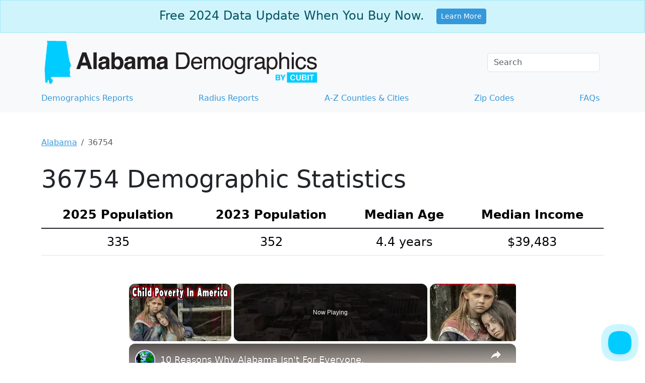

--- FILE ---
content_type: text/javascript
request_url: https://www.alabama-demographics.com/humix/inline_embed
body_size: 11559
content:
var ezS = document.createElement("link");ezS.rel="stylesheet";ezS.type="text/css";ezS.href="//go.ezodn.com/ezvideo/ezvideojscss.css?cb=186";document.head.appendChild(ezS);
var ezS = document.createElement("link");ezS.rel="stylesheet";ezS.type="text/css";ezS.href="//go.ezodn.com/ezvideo/ezvideocustomcss.css?cb=445735-0-186";document.head.appendChild(ezS);
window.ezVideo = {"appendFloatAfterAd":false,"language":"en","titleString":"","titleOption":"","autoEnableCaptions":false}
var ezS = document.createElement("script");ezS.src="//vjs.zencdn.net/vttjs/0.14.1/vtt.min.js";document.head.appendChild(ezS);
(function() {
		let ezInstream = {"prebidBidders":[{"bidder":"medianet","params":{"cid":"8CUBCB617","crid":"358025426"},"ssid":"11307"},{"bidder":"onetag","params":{"pubId":"62499636face9dc"},"ssid":"11291"},{"bidder":"openx","params":{"delDomain":"ezoic-d.openx.net","unit":"560605963"},"ssid":"10015"},{"bidder":"pubmatic","params":{"adSlot":"Ezoic_default_video","publisherId":"156983"},"ssid":"10061"},{"bidder":"rubicon","params":{"accountId":21150,"siteId":269072,"video":{"language":"en","size_id":201},"zoneId":3326304},"ssid":"10063"},{"bidder":"sharethrough","params":{"pkey":"VS3UMr0vpcy8VVHMnE84eAvj"},"ssid":"11309"},{"bidder":"ttd","params":{"publisherId":"b08e16ec02e80ffdbbb72d607b965b00","supplySourceId":"ezoic"},"ssid":"11384"},{"bidder":"yieldmo","params":{"placementId":"3159086761833865258"},"ssid":"11315"},{"bidder":"criteo","params":{"networkId":7987,"pubid":"101496","video":{"playbackmethod":[2,6]}},"ssid":"10050"},{"bidder":"amx","params":{"tagid":"ZXpvaWMuY29tLXJvbi12aWRlbw"},"ssid":"11290"},{"bidder":"33across_i_s2s","params":{"productId":"instream","siteId":"bQuJay49ur74klrkHcnnVW"},"ssid":"11321"},{"bidder":"adyoulike_i_s2s","params":{"placement":"b74dd1bf884ad15f7dc6fca53449c2db"},"ssid":"11314"},{"bidder":"amx_i_s2s","params":{"tagid":"JreGFOmAO"},"ssid":"11290"},{"bidder":"criteo_i_s2s","params":{"networkId":12274,"pubid":"104211","video":{"playbackmethod":[2,6]}},"ssid":"10050"},{"bidder":"medianet_i_s2s","params":{"cid":"8CUPV1T76","crid":"578781359"},"ssid":"11307"},{"bidder":"onetag_i_s2s","params":{"pubId":"62499636face9dc"},"ssid":"11291"},{"bidder":"openx_i_s2s","params":{"delDomain":"ezoic-d.openx.net","unit":"559783386"},"ssid":"10015"},{"bidder":"pubmatic_i_s2s","params":{"adSlot":"Ezoic_default_video","publisherId":"156983"},"ssid":"10061"},{"bidder":"rubicon_i_s2s","params":{"accountId":21150,"siteId":421616,"video":{"language":"en","size_id":201},"zoneId":2495262},"ssid":"10063"},{"bidder":"sharethrough_i_s2s","params":{"pkey":"kgPoDCWJ3LoAt80X9hF5eRLi"},"ssid":"11309"},{"bidder":"sonobi_i_s2s","params":{"TagID":"86985611032ca7924a34"},"ssid":"10048"}],"apsSlot":{"slotID":"","divID":"","slotName":"","sizes":null,"slotParams":{}},"allApsSlots":[],"genericInstream":false,"UnfilledCnt":0,"AllowPreviousBidToSetBidFloor":false,"PreferPrebidOverAmzn":false,"DoNotPassBidFloorToPreBid":false,"bidCacheThreshold":-1,"rampUp":true,"IsEzDfpAccount":true,"EnableVideoDeals":false,"monetizationApproval":{"DomainId":445735,"Domain":"alabama-demographics.com","HumixChannelId":30654,"HasGoogleEntry":false,"HDMApproved":false,"MCMApproved":true},"SelectivelyIncrementUnfilledCount":false,"BlockBidderAfterBadAd":true,"useNewVideoStartingFloor":false,"addHBUnderFloor":false,"dvama":false,"dgeb":false,"vatc":{"at":"INSTREAM","fs":"UNIFORM","mpw":200,"itopf":false,"bcds":"r","bcdsds":"g","bcd":{"ad_type":"INSTREAM","data":{"country":"US","form_factor":1,"impressions":4966491,"share_ge7":0.784951,"bucket":"bid-rich","avg_depth":8.930504,"p75_depth":12,"share_ge5":0.810451,"share_ge9":0.750292},"is_domain":false,"loaded_at":"2026-01-27T03:19:15.374526247-08:00"}},"totalVideoDuration":0,"totalAdsPlaybackDuration":0,"optimizedPrebidPods":true};
		if (typeof __ezInstream !== "undefined" && __ezInstream.breaks) {
			__ezInstream.breaks = __ezInstream.breaks.concat(ezInstream.breaks);
		} else {
			window.__ezInstream = ezInstream;
		}
	})();
var EmbedExclusionEvaluated = 'exempt'; var EzoicMagicPlayerExclusionSelectors = [".humix-off"];var EzoicMagicPlayerInclusionSelectors = [];var EzoicPreferredLocation = '1';

			window.humixFirstVideoLoaded = true
			window.dispatchEvent(new CustomEvent('humixFirstVideoLoaded'));
		
window.ezVideoIframe=false;window.renderEzoicVideoContentCBs=window.renderEzoicVideoContentCBs||[];window.renderEzoicVideoContentCBs.push(function(){let videoObjects=[{"PlayerId":"ez-4999","VideoContentId":"McqEpTsyqGM","VideoPlaylistSelectionId":0,"VideoPlaylistId":1,"VideoTitle":"10 States With High Child Poverty Rate.","VideoDescription":"Before you call a realtor and buy a home you should watch this.\nToday, we’re diving into the shocking truth about child poverty in the United States, a topic that\u0026#39;s both important and eye-opening. Join us as we uncover why child poverty remains a pressing issue in America despite it being a land of opportunity. From the bustling cities of Texas to the quiet roads of Mississippi, we explore the unique challenges each state faces. \n\nWhy are states like Mississippi and Louisiana struggling more than others? Discover the economic and educational factors at play, and how they contribute to such startling poverty rates.  Did you know that 27.7% of Mississippi’s children live below the poverty line? Shocking, right? \n\nGot any thoughts on this topic? Share them in the comments below! Don’t forget to like, subscribe, and hit that notification bell to stay updated on our latest adventures.  Your support helps us bring more insightful content to you. Have a great day and be nice to each other! \n\nCHAPTERS:\n00:00 - Intro\n00:38 - Oklahoma Travel Guide\n01:56 - Texas Highlights\n02:57 - Kentucky Attractions\n03:42 - Alabama Culture\n05:00 - Arkansas Adventures\n06:11 - New Mexico Landscapes\n06:58 - Washington DC Landmarks\n08:14 - West Virginia Scenery\n09:31 - Louisiana Cuisine\n10:24 - Q\u0026amp;A Session\n10:47 - Mississippi Overview\n\nDo you need a local Realtor for the area you want to move to? \n HomeAndMoney.com can help: \nUse this link: https://homeandmoney.com/briggs/\n\nOur Website:\nhttps://www.worldaccordingtobriggs.com/\n\nSponsorship Inquiries:\nWorldAccordingtoBriggs@nanozebra.com \n\nMy Other Channels: \n  On This Day: @AboutToday\nSuite Life For Briggs: @SuiteLife4Briggs\n\nMY OTHER SOCIALS:\nFacebook- https://www.facebook.com/World2briggs/\n#UnitedStates\n#Travel\n#Trending","VideoChapters":{"Chapters":null,"StartTimes":null,"EndTimes":null},"VideoLinksSrc":"","VideoSrcURL":"https://streaming.open.video/contents/zIusNs5z2Frs/1755222542/index.m3u8","VideoDurationMs":708742,"DeviceTypeFlag":14,"FloatFlag":14,"FloatPosition":1,"IsAutoPlay":true,"IsLoop":false,"IsLiveStreaming":false,"OutstreamEnabled":false,"ShouldConsiderDocVisibility":true,"ShouldPauseAds":true,"AdUnit":"","ImpressionId":0,"VideoStartTime":0,"IsStartTimeEnabled":0,"IsKeyMoment":false,"PublisherVideoContentShare":{"DomainIdOwner":693934,"DomainIdShare":445735,"DomainNameOwner":"humix_publisher_561394","VideoContentId":"McqEpTsyqGM","LoadError":"[MagicPlayerPlaylist:1]","IsEzoicOwnedVideo":false,"IsGenericInstream":false,"IsOutstream":false,"IsGPTOutstream":false},"VideoUploadSource":"import-from-mrss-feed","IsVertical":false,"IsPreferred":false,"ShowControls":false,"IsSharedEmbed":false,"ShortenId":"o_5YkaEH4zM","Preview":false,"PlaylistHumixId":"","VideoSelection":10,"MagicPlaceholderType":1,"MagicHTML":"\u003cdiv id=ez-video-wrap-ez-4998 class=ez-video-wrap style=\"align-self: stretch;\"\u003e\u003cdiv class=ez-video-center\u003e\u003cdiv class=\"ez-video-content-wrap ez-rounded-border\"\u003e\u003cdiv id=ez-video-wrap-ez-4999 class=\"ez-video-wrap ez-video-magic\" style=\"align-self: stretch;\"\u003e\u003cdiv class=ez-video-magic-row\u003e\u003col class=ez-video-magic-list\u003e\u003cli class=\"ez-video-magic-item ez-video-magic-autoplayer\"\u003e\u003cdiv id=floating-placeholder-ez-4999 class=floating-placeholder style=\"display: none;\"\u003e\u003cdiv id=floating-placeholder-sizer-ez-4999 class=floating-placeholder-sizer\u003e\u003cpicture class=\"video-js vjs-playlist-thumbnail\"\u003e\u003cimg id=floating-placeholder-thumbnail alt loading=lazy nopin=nopin\u003e\u003c/picture\u003e\u003c/div\u003e\u003c/div\u003e\u003cdiv id=ez-video-container-ez-4999 class=\"ez-video-container ez-video-magic-redesign ez-responsive ez-float-right\" style=\"flex-wrap: wrap;\"\u003e\u003cdiv class=ez-video-ez-stuck-bar id=ez-video-ez-stuck-bar-ez-4999\u003e\u003cdiv class=\"ez-video-ez-stuck-close ez-simple-close\" id=ez-video-ez-stuck-close-ez-4999 style=\"font-size: 16px !important; text-shadow: none !important; color: #000 !important; font-family: system-ui !important; background-color: rgba(255,255,255,0.5) !important; border-radius: 50% !important; text-align: center !important;\"\u003ex\u003c/div\u003e\u003c/div\u003e\u003cvideo id=ez-video-ez-4999 class=\"video-js ez-vid-placeholder\" controls preload=metadata\u003e\u003cp class=vjs-no-js\u003ePlease enable JavaScript\u003c/p\u003e\u003c/video\u003e\u003cdiv class=ez-vid-preview id=ez-vid-preview-ez-4999\u003e\u003c/div\u003e\u003cdiv id=lds-ring-ez-4999 class=lds-ring\u003e\u003cdiv\u003e\u003c/div\u003e\u003cdiv\u003e\u003c/div\u003e\u003cdiv\u003e\u003c/div\u003e\u003cdiv\u003e\u003c/div\u003e\u003c/div\u003e\u003c/div\u003e\u003cli class=\"ez-video-magic-item ez-video-magic-playlist\"\u003e\u003cdiv id=ez-video-playlist-ez-4998 class=vjs-playlist\u003e\u003c/div\u003e\u003c/ol\u003e\u003c/div\u003e\u003c/div\u003e\u003cdiv id=floating-placeholder-ez-4998 class=floating-placeholder style=\"display: none;\"\u003e\u003cdiv id=floating-placeholder-sizer-ez-4998 class=floating-placeholder-sizer\u003e\u003cpicture class=\"video-js vjs-playlist-thumbnail\"\u003e\u003cimg id=floating-placeholder-thumbnail alt loading=lazy nopin=nopin\u003e\u003c/picture\u003e\u003c/div\u003e\u003c/div\u003e\u003cdiv id=ez-video-container-ez-4998 class=\"ez-video-container ez-video-magic-redesign ez-responsive ez-float-right\" style=\"flex-wrap: wrap;\"\u003e\u003cdiv class=ez-video-ez-stuck-bar id=ez-video-ez-stuck-bar-ez-4998\u003e\u003cdiv class=\"ez-video-ez-stuck-close ez-simple-close\" id=ez-video-ez-stuck-close-ez-4998 style=\"font-size: 16px !important; text-shadow: none !important; color: #000 !important; font-family: system-ui !important; background-color: rgba(255,255,255,0.5) !important; border-radius: 50% !important; text-align: center !important;\"\u003ex\u003c/div\u003e\u003c/div\u003e\u003cvideo id=ez-video-ez-4998 class=\"video-js ez-vid-placeholder vjs-16-9\" controls preload=metadata\u003e\u003cp class=vjs-no-js\u003ePlease enable JavaScript\u003c/p\u003e\u003c/video\u003e\u003cdiv class=keymoment-container id=keymoment-play style=\"display: none;\"\u003e\u003cspan id=play-button-container class=play-button-container-active\u003e\u003cspan class=\"keymoment-play-btn play-button-before\"\u003e\u003c/span\u003e\u003cspan class=\"keymoment-play-btn play-button-after\"\u003e\u003c/span\u003e\u003c/span\u003e\u003c/div\u003e\u003cdiv class=\"keymoment-container rewind\" id=keymoment-rewind style=\"display: none;\"\u003e\u003cdiv id=keymoment-rewind-box class=rotate\u003e\u003cspan class=\"keymoment-arrow arrow-two double-arrow-icon\"\u003e\u003c/span\u003e\u003cspan class=\"keymoment-arrow arrow-one double-arrow-icon\"\u003e\u003c/span\u003e\u003c/div\u003e\u003c/div\u003e\u003cdiv class=\"keymoment-container forward\" id=keymoment-forward style=\"display: none;\"\u003e\u003cdiv id=keymoment-forward-box\u003e\u003cspan class=\"keymoment-arrow arrow-two double-arrow-icon\"\u003e\u003c/span\u003e\u003cspan class=\"keymoment-arrow arrow-one double-arrow-icon\"\u003e\u003c/span\u003e\u003c/div\u003e\u003c/div\u003e\u003cdiv id=vignette-overlay\u003e\u003c/div\u003e\u003cdiv id=vignette-top-card class=vignette-top-card\u003e\u003cdiv class=vignette-top-channel\u003e\u003ca class=top-channel-logo target=_blank role=link aria-label=\"channel logo\" style='background-image: url(\"https://video-meta.humix.com/logo/114276/logo-1743759806.webp\");'\u003e\u003c/a\u003e\u003c/div\u003e\u003cdiv class=\"vignette-top-title top-enable-channel-logo\"\u003e\u003cdiv class=\"vignette-top-title-text vignette-magic-player\"\u003e\u003ca class=vignette-top-title-link id=vignette-top-title-link-ez-4998 target=_blank tabindex=0 href=https://open.video/video/o_5YkaEH4zM\u003e10 Reasons Why Alabama Isn't For Everyone.\u003c/a\u003e\u003c/div\u003e\u003c/div\u003e\u003cdiv class=vignette-top-share\u003e\u003cbutton class=vignette-top-button type=button title=share id=vignette-top-button\u003e\u003cdiv class=top-button-icon\u003e\u003csvg height=\"100%\" version=\"1.1\" viewBox=\"0 0 36 36\" width=\"100%\"\u003e\n                                        \u003cuse class=\"svg-shadow\" xlink:href=\"#share-icon\"\u003e\u003c/use\u003e\n                                        \u003cpath class=\"svg-fill\" d=\"m 20.20,14.19 0,-4.45 7.79,7.79 -7.79,7.79 0,-4.56 C 16.27,20.69 12.10,21.81 9.34,24.76 8.80,25.13 7.60,27.29 8.12,25.65 9.08,21.32 11.80,17.18 15.98,15.38 c 1.33,-0.60 2.76,-0.98 4.21,-1.19 z\" id=\"share-icon\"\u003e\u003c/path\u003e\n                                    \u003c/svg\u003e\u003c/div\u003e\u003c/button\u003e\u003c/div\u003e\u003c/div\u003e\u003ca id=watch-on-link-ez-4998 class=watch-on-link aria-label=\"Watch on Open.Video\" target=_blank href=https://open.video/video/o_5YkaEH4zM\u003e\u003cdiv class=watch-on-link-content aria-hidden=true\u003e\u003cdiv class=watch-on-link-text\u003eWatch on\u003c/div\u003e\u003cimg style=\"height: 1rem;\" src=https://assets.open.video/open-video-white-logo.png alt=\"Video channel logo\" class=img-fluid\u003e\u003c/div\u003e\u003c/a\u003e\u003cdiv class=ez-vid-preview id=ez-vid-preview-ez-4998\u003e\u003c/div\u003e\u003cdiv id=lds-ring-ez-4998 class=lds-ring\u003e\u003cdiv\u003e\u003c/div\u003e\u003cdiv\u003e\u003c/div\u003e\u003cdiv\u003e\u003c/div\u003e\u003cdiv\u003e\u003c/div\u003e\u003c/div\u003e\u003cdiv id=ez-video-links-ez-4998 style=position:absolute;\u003e\u003c/div\u003e\u003c/div\u003e\u003c/div\u003e\u003cdiv id=ez-lower-title-link-ez-4998 class=lower-title-link\u003e\u003ca href=https://open.video/video/o_5YkaEH4zM target=_blank\u003e10 Reasons Why Alabama Isn't For Everyone.\u003c/a\u003e\u003c/div\u003e\u003c/div\u003e\u003c/div\u003e","PreferredVideoType":0,"DisableWatchOnLink":false,"DisableVignette":false,"DisableTitleLink":false,"VideoPlaylist":{"VideoPlaylistId":1,"FirstVideoSelectionId":0,"FirstVideoIndex":0,"Name":"Universal Player","IsLooping":1,"IsShuffled":0,"Autoskip":0,"Videos":[{"PublisherVideoId":2054237,"PublisherId":561394,"VideoContentId":"McqEpTsyqGM","DomainId":693934,"Title":"10 States With High Child Poverty Rate.","Description":"Before you call a realtor and buy a home you should watch this.\nToday, we’re diving into the shocking truth about child poverty in the United States, a topic that\u0026#39;s both important and eye-opening. Join us as we uncover why child poverty remains a pressing issue in America despite it being a land of opportunity. From the bustling cities of Texas to the quiet roads of Mississippi, we explore the unique challenges each state faces. \n\nWhy are states like Mississippi and Louisiana struggling more than others? Discover the economic and educational factors at play, and how they contribute to such startling poverty rates.  Did you know that 27.7% of Mississippi’s children live below the poverty line? Shocking, right? \n\nGot any thoughts on this topic? Share them in the comments below! Don’t forget to like, subscribe, and hit that notification bell to stay updated on our latest adventures.  Your support helps us bring more insightful content to you. Have a great day and be nice to each other! \n\nCHAPTERS:\n00:00 - Intro\n00:38 - Oklahoma Travel Guide\n01:56 - Texas Highlights\n02:57 - Kentucky Attractions\n03:42 - Alabama Culture\n05:00 - Arkansas Adventures\n06:11 - New Mexico Landscapes\n06:58 - Washington DC Landmarks\n08:14 - West Virginia Scenery\n09:31 - Louisiana Cuisine\n10:24 - Q\u0026amp;A Session\n10:47 - Mississippi Overview\n\nDo you need a local Realtor for the area you want to move to? \n HomeAndMoney.com can help: \nUse this link: https://homeandmoney.com/briggs/\n\nOur Website:\nhttps://www.worldaccordingtobriggs.com/\n\nSponsorship Inquiries:\nWorldAccordingtoBriggs@nanozebra.com \n\nMy Other Channels: \n  On This Day: @AboutToday\nSuite Life For Briggs: @SuiteLife4Briggs\n\nMY OTHER SOCIALS:\nFacebook- https://www.facebook.com/World2briggs/\n#UnitedStates\n#Travel\n#Trending","VideoChapters":{"Chapters":null,"StartTimes":null,"EndTimes":null},"Privacy":"public","CreatedDate":"2025-04-04 14:39:10","ModifiedDate":"2025-04-04 15:44:06","PreviewImage":"https://video-meta.open.video/poster/K7dAcoP6cDaX/McqEpTsyqGM_PnBRFf.jpg","RestrictByReferer":false,"ImpressionId":0,"VideoDurationMs":708742,"StreamingURL":"https://streaming.open.video/contents/K7dAcoP6cDaX/1743805607/index.m3u8","PublisherVideoContentShare":{"DomainIdOwner":693934,"DomainIdShare":445735,"DomainNameOwner":"humix_publisher_561394","VideoContentId":"McqEpTsyqGM","IsEzoicOwnedVideo":false,"IsGenericInstream":false,"IsOutstream":false,"IsGPTOutstream":false},"ExternalId":"","IABCategoryName":"Travel \u0026 Transportation,education","IABCategoryIds":"653,132","NLBCategoryIds":"606,393","IsUploaded":false,"IsProcessed":false,"IsContentShareable":true,"UploadSource":"import-from-mrss-feed","IsPreferred":false,"Category":"","IsRotate":false,"ShortenId":"McqEpTsyqGM","PreferredVideoType":0,"HumixChannelId":114276,"IsHumixChannelActive":true,"VideoAutoMatchType":0,"ShareBaseUrl":"//open.video/","CanonicalLink":"https://open.video/@world-according-to-briggs/v/10-states-with-high-child-poverty-rate","OpenVideoHostedLink":"https://open.video/@world-according-to-briggs/v/10-states-with-high-child-poverty-rate","ChannelSlug":"","Language":"en","Keywords":"news,top 10,united states,child poverty,united states of america,briggs,poverty rate,poverty in america,low income families,world according to briggs","HasMultiplePosterResolutions":true,"ResizedPosterVersion":1,"ChannelLogo":"logo/114276/logo-1743759806.webp","OwnerIntegrationType":"off","IsChannelWPHosted":false,"HideReportVideoButton":false,"VideoPlaylistSelectionId":0,"VideoLinksSrc":"","VideoStartTime":0,"IsStartTimeEnabled":0,"AdUnit":"445735-shared-video-3","VideoPlaylistId":1,"InitialIndex":1},{"PublisherVideoId":317845,"PublisherId":241252,"VideoContentId":"d056ee790a63514a727effcabb487e5bc3b8310a2bd672a485cbda0e62a0eaaf","DomainId":386548,"Title":"Enter Questionnaire Data in Stata | Survey Data in Stata","Description":"This video guides us how to enter questionnaire data in Stata. when we conduct a survey, we need to input the survey data in stata before analyzing it.\n\nDownload the code (do and data file) from following link:\nhttps://thedatahall.com/enter-questionnaire-data-in-stata-survey-data-in-stata/\n\n00:00 Introduction to video\n4:09 Import survey data\n5:07 Variable manager\n5:46 Add a note to the whole dataset\n6:00 Add variable labels\n6:55 Add values label \n13:54 Assigne value labels to varaibles","VideoChapters":{"Chapters":null,"StartTimes":null,"EndTimes":null},"Privacy":"public","CreatedDate":"2023-03-19 14:56:44","ModifiedDate":"2023-03-19 15:05:10","PreviewImage":"https://streaming.open.video/poster/uuxxOtrGtudwAHBe/d056ee790a63514a727effcabb487e5bc3b8310a2bd672a485cbda0e62a0eaaf_mFtPbO.jpg","RestrictByReferer":false,"ImpressionId":0,"VideoDurationMs":932364,"StreamingURL":"https://streaming.open.video/contents/uuxxOtrGtudwAHBe/1679238227/index.m3u8","PublisherVideoContentShare":{"DomainIdOwner":386548,"DomainIdShare":445735,"DomainIdHost":386548,"DomainNameOwner":"thedatahall.com","VideoContentId":"d056ee790a63514a727effcabb487e5bc3b8310a2bd672a485cbda0e62a0eaaf","IsEzoicOwnedVideo":false,"IsGenericInstream":false,"IsOutstream":false,"IsGPTOutstream":false},"ExternalId":"","IABCategoryName":"","IABCategoryIds":"","NLBCategoryIds":"","IsUploaded":false,"IsProcessed":false,"IsContentShareable":true,"UploadSource":"import-from-youtube","IsPreferred":false,"Category":"","IsRotate":false,"ShortenId":"HAc7Zkcaks2","PreferredVideoType":0,"HumixChannelId":24139,"IsHumixChannelActive":true,"VideoAutoMatchType":0,"ShareBaseUrl":"//open.video/","CanonicalLink":"https://thedatahall.com/openvideo/v/enter-questionnaire-data-in-stata-survey-data-in-stata","OpenVideoHostedLink":"https://open.video/@thedatahall/v/enter-questionnaire-data-in-stata-survey-data-in-stata","ChannelSlug":"thedatahall","Language":"en","Keywords":"stata training,how to use stata,thedatahall,thedatahall.com,survey data,survey data in stata,value labels,value labels stata,stata value labels,Assigne value labels to varaibles","HasMultiplePosterResolutions":true,"ResizedPosterVersion":1,"ChannelLogo":"logo/24139/logo-1746023451.webp","OwnerIntegrationType":"cf","IsChannelWPHosted":false,"HideReportVideoButton":false,"VideoPlaylistSelectionId":0,"VideoLinksSrc":"","VideoStartTime":0,"IsStartTimeEnabled":0,"AdUnit":"445735-shared-video-3","VideoPlaylistId":1,"InitialIndex":2},{"PublisherVideoId":2105787,"PublisherId":61326,"VideoContentId":"DTOfV-lkry2","DomainId":138625,"Title":"Percentage of Christians in the USA: Current Demographics and Trends","Description":"Discover how Christianity is changing in the United States. This video explores the percentage of Christians in the U.S., including key demographics, generational changes, and regional trends. From evangelicals to Catholics and the rise of religious “nones,” gain insights into what this shift means for America’s cultural identity.\n\n #usreligion #americanvalues #christiantrends \n\nSee also: https://youtu.be/6WMNhO2F_ac","VideoChapters":{"Chapters":null,"StartTimes":null,"EndTimes":null},"Privacy":"public","CreatedDate":"2025-05-06 10:37:24","ModifiedDate":"2025-05-06 10:42:19","PreviewImage":"https://video-meta.open.video/poster/FRAyZqrYU7qj/DTOfV-lkry2_cyLMgg.jpg","RestrictByReferer":false,"ImpressionId":0,"VideoDurationMs":158100,"StreamingURL":"https://streaming.open.video/contents/FRAyZqrYU7qj/1746528118/index.m3u8","PublisherVideoContentShare":{"DomainIdOwner":138625,"DomainIdShare":445735,"DomainIdHost":138625,"DomainNameOwner":"pcweb.info","VideoContentId":"DTOfV-lkry2","IsEzoicOwnedVideo":false,"IsGenericInstream":false,"IsOutstream":false,"IsGPTOutstream":false},"ExternalId":"","IABCategoryName":"Religion \u0026 Belief,People \u0026 Society","IABCategoryIds":"453,171","NLBCategoryIds":"453,445","IsUploaded":false,"IsProcessed":false,"IsContentShareable":true,"UploadSource":"import-from-youtube","IsPreferred":false,"Category":"","IsRotate":false,"ShortenId":"DTOfV-lkry2","PreferredVideoType":0,"HumixChannelId":1801,"IsHumixChannelActive":true,"VideoAutoMatchType":0,"ShareBaseUrl":"//open.video/","CanonicalLink":"https://pcweb.info/openvideo/v/percentage-of-christians-in-the-usa-current-demographics-and-trends","OpenVideoHostedLink":"https://open.video/@pcweb_info/v/percentage-of-christians-in-the-usa-current-demographics-and-trends","ChannelSlug":"pcweb_info","Language":"en","Keywords":"christianityinamerica,religionstatistics,usreligion,americandemographics,christiantrends,christianitydecline,pewresearch,religiondata,usculture,americaspirituality","HasMultiplePosterResolutions":true,"ResizedPosterVersion":1,"ChannelLogo":"logo/1801/logo-1725627040-rsz.jpg","OwnerIntegrationType":"sa","IsChannelWPHosted":true,"HideReportVideoButton":false,"VideoPlaylistSelectionId":0,"VideoLinksSrc":"","VideoStartTime":0,"IsStartTimeEnabled":0,"AdUnit":"445735-shared-video-3","VideoPlaylistId":1,"InitialIndex":3},{"PublisherVideoId":2133732,"PublisherId":27684,"VideoContentId":"b72U10ybXy2","DomainId":660092,"Title":"Applying to University of Alabama | Application Tutorial","Description":"Learn more about this university and how to apply: https://globalscholarships.com/institutions/university-of-alabama/","VideoChapters":{"Chapters":null,"StartTimes":null,"EndTimes":null},"Privacy":"public","CreatedDate":"2025-05-16 18:30:44","ModifiedDate":"2025-05-16 18:36:33","PreviewImage":"https://video-meta.open.video/poster/gnbmskHW3a9b/b72U10ybXy2_rnxqRh.jpg","RestrictByReferer":false,"ImpressionId":0,"VideoDurationMs":953719,"StreamingURL":"https://streaming.open.video/contents/gnbmskHW3a9b/1747616200/index.m3u8","PublisherVideoContentShare":{"DomainIdOwner":660092,"DomainIdShare":445735,"DomainNameOwner":"humix_publisher_27684","VideoContentId":"b72U10ybXy2","IsEzoicOwnedVideo":false,"IsGenericInstream":false,"IsOutstream":false,"IsGPTOutstream":false},"ExternalId":"","IABCategoryName":"Colleges \u0026 Universities,Education,Grants, Scholarships \u0026 Financial Aid","IABCategoryIds":"137,132,395","NLBCategoryIds":"394,393,213","IsUploaded":false,"IsProcessed":false,"IsContentShareable":true,"UploadSource":"import-from-youtube","IsPreferred":false,"Category":"","IsRotate":false,"ShortenId":"b72U10ybXy2","PreferredVideoType":0,"HumixChannelId":96398,"IsHumixChannelActive":true,"VideoAutoMatchType":0,"ShareBaseUrl":"//open.video/","CanonicalLink":"https://open.video/@global-scholarships/v/applying-to-university-of-alabama-application-tutorial","OpenVideoHostedLink":"https://open.video/@global-scholarships/v/applying-to-university-of-alabama-application-tutorial","ChannelSlug":"","Language":"en","Keywords":"usa,alabama,universtiy of alabama,study abroad,university,of","HasMultiplePosterResolutions":true,"ResizedPosterVersion":1,"ChannelLogo":"logo/96398/logo-1728807137.webp","OwnerIntegrationType":"off","IsChannelWPHosted":false,"HideReportVideoButton":false,"VideoPlaylistSelectionId":0,"VideoLinksSrc":"","VideoStartTime":0,"IsStartTimeEnabled":0,"AdUnit":"445735-shared-video-3","VideoPlaylistId":1,"InitialIndex":4},{"PublisherVideoId":946289,"PublisherId":127224,"VideoContentId":"dpjpxQZPHy2","DomainId":231398,"Title":"Python Print The Current Time \u0026amp; Date From Internet Time Server","Description":"In this Python video i want to show how to Print The Current Time \u0026amp;\n Date From Internet Time Server\n\nGet the source codes:\nhttps://geekscoders.com/python-socket-programing-for-beginners/\n\nAffiliate Links:\nPython Crash Course, 2nd Edition\nhttps://amzn.to/35jvHw5\n\nBest Book On Django - Django 3.0 By Example\n https://amzn.to/3dJbvr4\n\n#Python#SocketProgramming#PythonTutorials","VideoChapters":{"Chapters":null,"StartTimes":null,"EndTimes":null},"Privacy":"public","CreatedDate":"2024-03-21 10:45:35","ModifiedDate":"2024-03-22 07:51:42","PreviewImage":"https://video-meta.open.video/poster/kS3Iv7wHV546/dpjpxQZPHy2_HgcEnZ.webp","RestrictByReferer":false,"ImpressionId":0,"VideoDurationMs":314614,"StreamingURL":"https://streaming.open.video/contents/kS3Iv7wHV546/1711093861/index.m3u8","PublisherVideoContentShare":{"DomainIdOwner":231398,"DomainIdShare":445735,"DomainIdHost":231398,"DomainNameOwner":"codeloop.org","VideoContentId":"dpjpxQZPHy2","IsEzoicOwnedVideo":false,"IsGenericInstream":false,"IsOutstream":false,"IsGPTOutstream":false},"ExternalId":"","IABCategoryName":"","IABCategoryIds":"","NLBCategoryIds":"","IsUploaded":false,"IsProcessed":false,"IsContentShareable":true,"UploadSource":"import-from-youtube","IsPreferred":false,"Category":"","IsRotate":false,"ShortenId":"dpjpxQZPHy2","PreferredVideoType":0,"HumixChannelId":5929,"IsHumixChannelActive":true,"VideoAutoMatchType":0,"ShareBaseUrl":"//open.video/","CanonicalLink":"https://codeloop.org/openvideo/v/python-print-the-current-time-date-from-internet-time-server","OpenVideoHostedLink":"https://open.video/@codeloop_org/v/python-print-the-current-time-date-from-internet-time-server","ChannelSlug":"codeloop_org","Language":"en","Keywords":"Python Print The Current Time \u0026 Date From Internet Time Server,Internet Time Server,ntplib,NTP,python print time,python time server,learn python,python socket,python basics","HasMultiplePosterResolutions":true,"ResizedPosterVersion":0,"ChannelLogo":"logo/5929/default-channel-logo-1730201761.svg","OwnerIntegrationType":"wp","IsChannelWPHosted":false,"HideReportVideoButton":false,"VideoPlaylistSelectionId":0,"VideoLinksSrc":"","VideoStartTime":0,"IsStartTimeEnabled":0,"AdUnit":"445735-shared-video-3","VideoPlaylistId":1,"InitialIndex":5},{"PublisherVideoId":1652977,"PublisherId":494547,"VideoContentId":"FotK7_XYtZ2","DomainId":621535,"Title":"Multimeters in a Nutshell: Measure Current Using a Multimeter","Description":"This is a supplemental video to our page titled \u0026#34;Multimeters in a Nutshell: What They Are, What They Can Do and How To Use Them\u0026#34;.\n\nThis video is meant to demonstrate how to measure current on a breadboard series circuit across through a section of the circuit. We use the measured current and of knowledge of the value of the resistance in the circuit to use Ohm\u0026#39;s Law for calculate this circuit\u0026#39;s total voltage potential to compare it to the source voltage\u0026#39;s actual value.\n\nVideo for Blog Page: \u0026#34;Multimeters in a Nutshell: What They Are, What They Can Do and How To Use Them\u0026#34;\nPage URL: https://motbots.com/multimeters-in-a-nutshell\nDescription: This is a supplemental video for a post made on our website.\nWebsite: https://motbots.com\n\n#motbots #motivatedrobotics #learnelectronics #multimeter #current #ammeter","VideoChapters":{"Chapters":null,"StartTimes":null,"EndTimes":null},"Privacy":"public","CreatedDate":"2024-10-11 00:20:20","ModifiedDate":"2024-10-11 01:02:37","PreviewImage":"https://video-meta.open.video/poster/nW-EDNJyxJaQ/FotK7_XYtZ2_SpqHqO.jpg","RestrictByReferer":false,"ImpressionId":0,"VideoDurationMs":493426,"StreamingURL":"https://streaming.open.video/contents/nW-EDNJyxJaQ/1738042971/index.m3u8","PublisherVideoContentShare":{"DomainIdOwner":621535,"DomainIdShare":445735,"DomainIdHost":621535,"DomainNameOwner":"motbots.com","VideoContentId":"FotK7_XYtZ2","IsEzoicOwnedVideo":false,"IsGenericInstream":false,"IsOutstream":false,"IsGPTOutstream":false},"ExternalId":"","IABCategoryName":"","IABCategoryIds":"","NLBCategoryIds":"","IsUploaded":false,"IsProcessed":false,"IsContentShareable":true,"UploadSource":"import-from-youtube","IsPreferred":false,"Category":"","IsRotate":false,"ShortenId":"FotK7_XYtZ2","PreferredVideoType":0,"HumixChannelId":87358,"IsHumixChannelActive":true,"VideoAutoMatchType":0,"ShareBaseUrl":"//open.video/","CanonicalLink":"https://motbots.com/openvideo/v/multimeters-in-a-nutshell-measure-current-using-a-multimeter","OpenVideoHostedLink":"https://open.video/@motbots-com/v/multimeters-in-a-nutshell-measure-current-using-a-multimeter","ChannelSlug":"motbots-com","Language":"en","Keywords":"","HasMultiplePosterResolutions":true,"ResizedPosterVersion":0,"ChannelLogo":"logo/87358/logo-1728604984.webp","OwnerIntegrationType":"ns","IsChannelWPHosted":false,"HideReportVideoButton":false,"VideoPlaylistSelectionId":0,"VideoLinksSrc":"","VideoStartTime":0,"IsStartTimeEnabled":0,"AdUnit":"445735-shared-video-3","VideoPlaylistId":1,"InitialIndex":6},{"PublisherVideoId":2498355,"PublisherId":561394,"VideoContentId":"lUyNla-q54M","DomainId":693934,"Title":"Worst Stats For Every State.   Alabama to Missouri.","Description":"What is going on everyone, welcome back to the world according to Briggs. In the almost 4 years that I have been researching, traveling, and making these videos I have sometimes come across stats about places that make me shake my head. \nSometimes it\u0026#39;s a stat that has to do with mother nature and I think why would people live there and other times it\u0026#39;s man-made and I think why hasn’t this been fixed?\n\nAs an example, some city that has 110-degree weather 2 months a year is mother nature whereas a broken education system or crime are man-made. \n\nEvery state has a bunch of good things going on. And yes, Even Mississippi. But they also have some bad stats. Today we are going to list the worst stats I came across for each state. \nIt will be a 2 part series going alphabetically \nI am sure some people will pull out a stat they know about their state and say I missed something. Maybe. Most of the time I find when someone says that, it’s really that I just missed something they are more concerned with. \n\n\n\n\n\n\nI hope you enjoyed today\u0026#39;s video. If there is a state, city, or town you\u0026#39;d like us to do a video about let us know in the comment section. \n   If you enjoy these videos I would love to hear about them. These videos are made to help people who are thinking about relocating, looking for real estate, or just wanting to learn about the United States. We look at the best and worst cities, states, towns, and neighborhoods in the United States. But, most of the time focus on the negative side of locations. If you only want some happy positive information about a city, town, or state, I would suggest looking up local mortgage and real estate companies or maybe the locations website. They are trying to sell you something so it will be nothing but sunshine and rainbows. They won\u0026#39;t tell you about crime, poverty, bail bondsmen, or insurance you\u0026#39;ll need because of natural disasters. I will. And I will try and make it entertaining.   \n\nThings You should watch or listen to:\nMy other channel-On This Day: https://www.youtube.com/channel/UCs9MGJ6xVKLKG_YsQkQNLjg\nHermens Outdoors:\n https://www.youtube.com/channel/UCgEIwkmBTuhy6Djx6XipM3g\nCaffeinated Humor Podcast:\n https://anchor.fm/caffeinatedhumor\nKimmie the Explorer:\nhttps://www.youtube.com/channel/UCF88qxZPdAfeBVDR2WOjVyg\n\nStuff I use:\nMicrophone: https://amzn.to/2mfNH7A\nBoom Arm:   https://amzn.to/2meqRNM\nSound Cage: https://amzn.to/2leJYXM\nSoftware:      https://amzn.to/2mknQeU\nLighting:        https://amzn.to/2kDJt9g\n\n\n\nTravel and Equipment Essentials:\nhttp://www.amazon.com/shop/worldaccordingtobriggs\n\n\n\nThanks for stopping by The world according to Briggs, I make lists. Not just lists of random stuff, I make them about states, cities, towns, and other places in the United States. I post 3 times a week and sometimes live stream. Enjoy.\n.\n\n.\nBusiness \u0026amp; Voice over email: World2Briggs@gmail.com\n\nMailing Address:   World According to Briggs\n                                 20449 SW Tualatin Valley Hwy\n                                 # 354\n                                 Aloha, Oregon 97003\n\n\nTravel books you need to read:\nBlue Highways: http://amzn.to/2fLiF1b\nTravels with Charley in Search of America: http://amzn.to/2BVcQqr\n.\n\n\n\n.","VideoChapters":{"Chapters":null,"StartTimes":null,"EndTimes":null},"Privacy":"public","CreatedDate":"2025-11-10 00:38:13","ModifiedDate":"2025-11-10 01:00:58","PreviewImage":"https://video-meta.open.video/poster/XttmhE9d_7-5/lUyNla-q54M_EDlRgL.jpg","RestrictByReferer":false,"ImpressionId":0,"VideoDurationMs":604904,"StreamingURL":"https://streaming.open.video/contents/XttmhE9d_7-5/1762738345/index.m3u8","PublisherVideoContentShare":{"DomainIdOwner":693934,"DomainIdShare":445735,"DomainNameOwner":"humix_publisher_561394","VideoContentId":"lUyNla-q54M","IsEzoicOwnedVideo":false,"IsGenericInstream":false,"IsOutstream":false,"IsGPTOutstream":false},"ExternalId":"","IABCategoryName":"Travel \u0026 Transportation,People \u0026 Society,education","IABCategoryIds":"653,171,132","NLBCategoryIds":"606,445,393","IsUploaded":false,"IsProcessed":false,"IsContentShareable":true,"UploadSource":"import-from-mrss-feed","IsPreferred":false,"Category":"","IsRotate":false,"ShortenId":"lUyNla-q54M","PreferredVideoType":0,"HumixChannelId":114276,"IsHumixChannelActive":true,"VideoAutoMatchType":0,"ShareBaseUrl":"//open.video/","CanonicalLink":"https://open.video/@world-according-to-briggs/v/worst-stats-for-every-state-alabama-to-missouri","OpenVideoHostedLink":"https://open.video/@world-according-to-briggs/v/worst-stats-for-every-state-alabama-to-missouri","ChannelSlug":"","Language":"en","Keywords":"travel,Colorado,hawaii,alaska,Alabama,Missouri,top 10,united states,Califórnia,FLORIDA","HasMultiplePosterResolutions":true,"ResizedPosterVersion":1,"ChannelLogo":"logo/114276/logo-1743759806.webp","OwnerIntegrationType":"off","IsChannelWPHosted":false,"HideReportVideoButton":false,"VideoPlaylistSelectionId":0,"VideoLinksSrc":"","VideoStartTime":0,"IsStartTimeEnabled":0,"AdUnit":"445735-shared-video-3","VideoPlaylistId":1,"InitialIndex":7},{"PublisherVideoId":1298084,"PublisherId":146501,"VideoContentId":"dUBPcgjqri2","DomainId":266654,"Title":"Meet the most premature baby","Description":"Curtis Zy-Keith Means (USA) was born to Michelle Butler on 5 July 2020 at the University of Alabama at Birmingham Hospital in Alabama, USA, at a gestational age of 21 weeks 1 day, or 148 days, making him 132 days premature. The original due date had been 14 November 2020.","VideoChapters":{"Chapters":null,"StartTimes":null,"EndTimes":null},"Privacy":"public","CreatedDate":"2024-06-27 16:49:29","ModifiedDate":"2024-06-28 10:13:37","PreviewImage":"https://video-meta.open.video/poster/9Y9mWP2YAJAJ/dUBPcgjqri2_LbBEjs.webp","RestrictByReferer":false,"ImpressionId":0,"VideoDurationMs":236269,"StreamingURL":"https://streaming.open.video/contents/9Y9mWP2YAJAJ/1750634987/index.m3u8","PublisherVideoContentShare":{"DomainIdOwner":266654,"DomainIdShare":445735,"DomainIdHost":266654,"DomainNameOwner":"guinnessworldrecords.com","VideoContentId":"dUBPcgjqri2","IsEzoicOwnedVideo":false,"IsGenericInstream":false,"IsOutstream":false,"IsGPTOutstream":false},"ExternalId":"","IABCategoryName":"Family \u0026 Relationships","IABCategoryIds":"186","NLBCategoryIds":"446","IsUploaded":false,"IsProcessed":false,"IsContentShareable":true,"UploadSource":"import-from-youtube","IsPreferred":false,"Category":"","IsRotate":false,"ShortenId":"dUBPcgjqri2","PreferredVideoType":0,"HumixChannelId":9141,"IsHumixChannelActive":true,"VideoAutoMatchType":0,"ShareBaseUrl":"//open.video/","CanonicalLink":"https://open.video/@guinnessworldrecords_com/v/meet-the-most-premature-baby","OpenVideoHostedLink":"https://open.video/@guinnessworldrecords_com/v/meet-the-most-premature-baby","ChannelSlug":"","Language":"en","Keywords":"GWR,Guinness World Records,Guinness Records,Guinness,World Record,Guinness Book,World Record Book,record book,record breakers,Record","HasMultiplePosterResolutions":true,"ResizedPosterVersion":1,"ChannelLogo":"logo/9141/logo-1719940067.png","OwnerIntegrationType":"sa","IsChannelWPHosted":false,"HideReportVideoButton":false,"VideoPlaylistSelectionId":0,"VideoLinksSrc":"","VideoStartTime":0,"IsStartTimeEnabled":0,"AdUnit":"445735-shared-video-3","VideoPlaylistId":1,"InitialIndex":8},{"PublisherVideoId":792313,"PublisherId":77667,"VideoContentId":"TDosmsPbQt2","DomainId":549168,"Title":"Alabama Tint Laws 2024 - Know Your Legal Limit","Description":"💥For more detailed information check on https://tintlaws.com 💥\n\n💥Looking for a tinter near you? Check out the biggest directory in the united states at https://tintingnearme.com💥\n\n💥https://Myeyerx.net can help you apply for a medical exemption! Check them out with the link provided! ☝‍‍️☝‍‍️ 💥\n\nIn this video, we\u0026#39;ll go over the Alabama tint laws for 2024 and help you understand the legal limit for car window tinting in the state. Stay informed and avoid costly fines by knowing the current tint laws in Alabama. Don\u0026#39;t get caught with illegal tint - watch this video now!","VideoChapters":{"Chapters":null,"StartTimes":null,"EndTimes":null},"Privacy":"public","CreatedDate":"2024-02-09 00:03:09","ModifiedDate":"2024-02-09 06:40:01","PreviewImage":"https://video-meta.open.video/poster/wdZeaT_bQjpX/TDosmsPbQt2_OcgYkq.jpg","RestrictByReferer":false,"ImpressionId":0,"VideoDurationMs":234834,"StreamingURL":"https://streaming.open.video/contents/wdZeaT_bQjpX/1707460757/index.m3u8","PublisherVideoContentShare":{"DomainIdOwner":549168,"DomainIdShare":445735,"DomainIdHost":549168,"DomainNameOwner":"windowtintlaws.us","VideoContentId":"TDosmsPbQt2","IsEzoicOwnedVideo":false,"IsGenericInstream":false,"IsOutstream":false,"IsGPTOutstream":false},"ExternalId":"","IABCategoryName":"","IABCategoryIds":"","NLBCategoryIds":"","IsUploaded":false,"IsProcessed":false,"IsContentShareable":true,"UploadSource":"import-from-youtube","IsPreferred":false,"Category":"","IsRotate":false,"ShortenId":"TDosmsPbQt2","PreferredVideoType":0,"HumixChannelId":79031,"IsHumixChannelActive":true,"VideoAutoMatchType":0,"ShareBaseUrl":"//open.video/","CanonicalLink":"https://windowtintlaws.us/openvideo/v/alabama-tint-laws-2024-know-your-legal-limit","OpenVideoHostedLink":"https://open.video/@windowtintlawsus549168/v/alabama-tint-laws-2024-know-your-legal-limit","ChannelSlug":"windowtintlawsus549168","Language":"en","Keywords":"alabama tint laws,tint laws,tint law,window tint law,window tint laws,window tint,window tinting,car window tinting,window tinting laws,illegal window tint","HasMultiplePosterResolutions":true,"ResizedPosterVersion":1,"ChannelLogo":"","OwnerIntegrationType":"ns","IsChannelWPHosted":false,"HideReportVideoButton":false,"VideoPlaylistSelectionId":0,"VideoLinksSrc":"","VideoStartTime":0,"IsStartTimeEnabled":0,"AdUnit":"445735-shared-video-3","VideoPlaylistId":1,"InitialIndex":9}],"IsVerticalPlaylist":false,"HumixId":""},"VideoRankingConfigId":1,"CollectionId":1924,"ScoreGroupId":1,"VideoAutoMatchType":1,"HumixChannelId":114276,"HasNextVideo":false,"NextVideoURL":"","ShareBaseUrl":"//open.video/","CanonicalLink":"https://open.video/@world-according-to-briggs/v/10-states-with-high-child-poverty-rate","OpenVideoHostedLink":"","ChannelSlug":"","ChannelLogo":"logo/114276/logo-1743759806.webp","PlayerLogoUrl":"","PlayerBrandingText":"","IsChannelWPHosted":false,"IsHumixApp":false,"IsMagicPlayer":true,"IsVerticalPlaylist":false,"SkipNVideosFromAutoplay":0,"Language":"en","HasMultiplePosterResolutions":true,"ResizedPosterVersion":1,"IsNoFollow":false,"VideoEndScreen":{"VideoEndScreenId":0,"VideoContentId":"","StartTime":0,"EndTime":0,"Elements":null},"ShouldFullscreenOnPlay":false,"StartWithMaxQuality":false,"RespectParentDimensions":false,"ContainerFitPlayer":false,"EmbedContainerType":0,"VideoPlaceholderId":4999,"URL":"","Width":0,"MaxWidth":"","Height":0,"PreviewURL":"https://video-meta.open.video/poster/K7dAcoP6cDaX/McqEpTsyqGM_PnBRFf.jpg","VideoDisplayType":0,"MatchOption":0,"PlaceholderSelectionId":0,"HashValue":"","IsFloating":true,"AdsEnabled":0,"IsAutoSelect":true,"Keyword":"","VideoMatchScore":96,"VideoPlaceholderHash":"","IsAIPlaceholder":true,"AutoInsertImpressionID":"","ExternalId":"","InsertMethod":"js","Video":{"PublisherVideoId":2054237,"PublisherId":561394,"VideoContentId":"McqEpTsyqGM","DomainId":693934,"Title":"10 States With High Child Poverty Rate.","Description":"Before you call a realtor and buy a home you should watch this.\nToday, we’re diving into the shocking truth about child poverty in the United States, a topic that\u0026#39;s both important and eye-opening. Join us as we uncover why child poverty remains a pressing issue in America despite it being a land of opportunity. From the bustling cities of Texas to the quiet roads of Mississippi, we explore the unique challenges each state faces. \n\nWhy are states like Mississippi and Louisiana struggling more than others? Discover the economic and educational factors at play, and how they contribute to such startling poverty rates.  Did you know that 27.7% of Mississippi’s children live below the poverty line? Shocking, right? \n\nGot any thoughts on this topic? Share them in the comments below! Don’t forget to like, subscribe, and hit that notification bell to stay updated on our latest adventures.  Your support helps us bring more insightful content to you. Have a great day and be nice to each other! \n\nCHAPTERS:\n00:00 - Intro\n00:38 - Oklahoma Travel Guide\n01:56 - Texas Highlights\n02:57 - Kentucky Attractions\n03:42 - Alabama Culture\n05:00 - Arkansas Adventures\n06:11 - New Mexico Landscapes\n06:58 - Washington DC Landmarks\n08:14 - West Virginia Scenery\n09:31 - Louisiana Cuisine\n10:24 - Q\u0026amp;A Session\n10:47 - Mississippi Overview\n\nDo you need a local Realtor for the area you want to move to? \n HomeAndMoney.com can help: \nUse this link: https://homeandmoney.com/briggs/\n\nOur Website:\nhttps://www.worldaccordingtobriggs.com/\n\nSponsorship Inquiries:\nWorldAccordingtoBriggs@nanozebra.com \n\nMy Other Channels: \n  On This Day: @AboutToday\nSuite Life For Briggs: @SuiteLife4Briggs\n\nMY OTHER SOCIALS:\nFacebook- https://www.facebook.com/World2briggs/\n#UnitedStates\n#Travel\n#Trending","VideoChapters":{"Chapters":null,"StartTimes":null,"EndTimes":null},"VideoLinksSrc":"","Privacy":"public","CreatedDate":"2025-04-04 14:39:10","ModifiedDate":"2025-04-04 15:44:06","PreviewImage":"https://video-meta.open.video/poster/K7dAcoP6cDaX/McqEpTsyqGM_PnBRFf.jpg","RestrictByReferer":false,"ImpressionId":0,"VideoDurationMs":708742,"StreamingURL":"https://streaming.open.video/contents/K7dAcoP6cDaX/1743805607/index.m3u8","PublisherVideoContentShare":{"DomainIdOwner":693934,"DomainIdShare":445735,"DomainNameOwner":"humix_publisher_561394","VideoContentId":"McqEpTsyqGM","IsEzoicOwnedVideo":false,"IsGenericInstream":false,"IsOutstream":false,"IsGPTOutstream":false},"ExternalId":"","IABCategoryName":"Travel \u0026 Transportation,education","IABCategoryIds":"653,132","NLBCategoryIds":"606,393","IsUploaded":false,"IsProcessed":false,"IsContentShareable":true,"UploadSource":"import-from-mrss-feed","IsPreferred":false,"Category":"","IsRotate":false,"ShortenId":"McqEpTsyqGM","PreferredVideoType":0,"HumixChannelId":114276,"IsHumixChannelActive":true,"VideoAutoMatchType":0,"ShareBaseUrl":"//open.video/","CanonicalLink":"https://open.video/@world-according-to-briggs/v/10-states-with-high-child-poverty-rate","OpenVideoHostedLink":"https://open.video/@world-according-to-briggs/v/10-states-with-high-child-poverty-rate","ChannelSlug":"","Language":"en","Keywords":"news,top 10,united states,child poverty,united states of america,briggs,poverty rate,poverty in america,low income families,world according to briggs","HasMultiplePosterResolutions":true,"ResizedPosterVersion":1,"ChannelLogo":"logo/114276/logo-1743759806.webp","OwnerIntegrationType":"off","IsChannelWPHosted":false,"HideReportVideoButton":false}},{"PlayerId":"ez-4998","VideoContentId":"o_5YkaEH4zM","VideoPlaylistSelectionId":0,"VideoPlaylistId":1,"VideoTitle":"10 Reasons Why Alabama Isn\u0026#39;t For Everyone.","VideoDescription":"Hey, y\u0026#39;all!  Welcome back to another episode of World According to Briggs! Today, we\u0026#39;re diving deep into the Heart of Dixie - Alabama. From its rich history and southern charm to the drawbacks you might not have considered, we\u0026#39;re giving you the full scoop on why Alabama might not be for everyone.\nWhether you\u0026#39;re considering a move or just curious about life in Alabama, this video will give you an honest look at what it\u0026#39;s really like to live in this southern state. Hit that like button, subscribe, and let us know in the comments if you think Alabama could be your next home!\n\n#Alabama #LivingInAlabama #ProsAndCons #MovingToAlabama #SouthernLiving #WorldAccordingToBriggs\n\n\nDo you need a local Realtor for the area you want to move to? \n HomeAndMoney.com can help: \nUse this link: https://homeandmoney.com/briggs/\n\nOur Website:\nhttps://www.worldaccordingtobriggs.com/\n\nSponsorship Inquiries:\nWorldAccordingtoBriggs@nanozebra.com \n\nMy Other Channels: \n  On This Day: @AboutToday\nSuite Life For Briggs: @SuiteLife4Briggs\n\nMY OTHER SOCIALS:\nFacebook- https://www.facebook.com/World2briggs/\n#UnitedStates\n#Travel\n#Trending","VideoChapters":{"Chapters":null,"StartTimes":null,"EndTimes":null},"VideoLinksSrc":"","VideoSrcURL":"https://streaming.open.video/contents/zIusNs5z2Frs/1755222542/index.m3u8","VideoDurationMs":656322,"DeviceTypeFlag":14,"FloatFlag":14,"FloatPosition":0,"IsAutoPlay":false,"IsLoop":true,"IsLiveStreaming":false,"OutstreamEnabled":false,"ShouldConsiderDocVisibility":true,"ShouldPauseAds":true,"AdUnit":"","ImpressionId":0,"VideoStartTime":0,"IsStartTimeEnabled":0,"IsKeyMoment":false,"PublisherVideoContentShare":{"DomainIdOwner":693934,"DomainIdShare":445735,"DomainNameOwner":"humix_publisher_561394","VideoContentId":"o_5YkaEH4zM","IsEzoicOwnedVideo":false,"IsGenericInstream":false,"IsOutstream":false,"IsGPTOutstream":false},"VideoUploadSource":"import-from-mrss-feed","IsVertical":false,"IsPreferred":false,"ShowControls":false,"IsSharedEmbed":false,"ShortenId":"o_5YkaEH4zM","Preview":false,"PlaylistHumixId":"","VideoSelection":0,"MagicPlaceholderType":2,"MagicHTML":"","PreferredVideoType":0,"DisableWatchOnLink":false,"DisableVignette":false,"DisableTitleLink":false,"VideoPlaylist":{"VideoPlaylistId":1,"FirstVideoSelectionId":0,"FirstVideoIndex":0,"Name":"Universal Player","IsLooping":1,"IsShuffled":0,"Autoskip":0,"Videos":[{"PublisherVideoId":2333908,"PublisherId":561394,"VideoContentId":"o_5YkaEH4zM","DomainId":693934,"Title":"10 Reasons Why Alabama Isn\u0026#39;t For Everyone.","Description":"Hey, y\u0026#39;all!  Welcome back to another episode of World According to Briggs! Today, we\u0026#39;re diving deep into the Heart of Dixie - Alabama. From its rich history and southern charm to the drawbacks you might not have considered, we\u0026#39;re giving you the full scoop on why Alabama might not be for everyone.\nWhether you\u0026#39;re considering a move or just curious about life in Alabama, this video will give you an honest look at what it\u0026#39;s really like to live in this southern state. Hit that like button, subscribe, and let us know in the comments if you think Alabama could be your next home!\n\n#Alabama #LivingInAlabama #ProsAndCons #MovingToAlabama #SouthernLiving #WorldAccordingToBriggs\n\n\nDo you need a local Realtor for the area you want to move to? \n HomeAndMoney.com can help: \nUse this link: https://homeandmoney.com/briggs/\n\nOur Website:\nhttps://www.worldaccordingtobriggs.com/\n\nSponsorship Inquiries:\nWorldAccordingtoBriggs@nanozebra.com \n\nMy Other Channels: \n  On This Day: @AboutToday\nSuite Life For Briggs: @SuiteLife4Briggs\n\nMY OTHER SOCIALS:\nFacebook- https://www.facebook.com/World2briggs/\n#UnitedStates\n#Travel\n#Trending","VideoChapters":{"Chapters":null,"StartTimes":null,"EndTimes":null},"Privacy":"public","CreatedDate":"2025-08-15 00:38:01","ModifiedDate":"2025-08-15 01:04:15","PreviewImage":"https://video-meta.open.video/poster/zIusNs5z2Frs/o_5YkaEH4zM_eTwEVF.jpg","RestrictByReferer":false,"ImpressionId":0,"VideoDurationMs":656322,"StreamingURL":"https://streaming.open.video/contents/zIusNs5z2Frs/1755222542/index.m3u8","PublisherVideoContentShare":{"DomainIdOwner":693934,"DomainIdShare":445735,"DomainNameOwner":"humix_publisher_561394","VideoContentId":"o_5YkaEH4zM","LoadError":"[MagicPlayerPlaylist:0]","IsEzoicOwnedVideo":false,"IsGenericInstream":false,"IsOutstream":false,"IsGPTOutstream":false},"ExternalId":"","IABCategoryName":"Travel \u0026 Transportation,education","IABCategoryIds":"653,132","NLBCategoryIds":"606,393","IsUploaded":false,"IsProcessed":false,"IsContentShareable":true,"UploadSource":"import-from-mrss-feed","IsPreferred":false,"Category":"","IsRotate":false,"ShortenId":"o_5YkaEH4zM","PreferredVideoType":0,"HumixChannelId":114276,"IsHumixChannelActive":true,"VideoAutoMatchType":1,"ShareBaseUrl":"//open.video/","CanonicalLink":"https://open.video/@world-according-to-briggs/v/10-reasons-why-alabama-isnt-for-everyone","OpenVideoHostedLink":"https://open.video/@world-according-to-briggs/v/10-reasons-why-alabama-isnt-for-everyone","ChannelSlug":"","Language":"en","Keywords":"travel,news,Alabama,Real Estate,top 10,united states,Deep South,United States Of America,Alabama football,briggs","HasMultiplePosterResolutions":true,"ResizedPosterVersion":1,"ChannelLogo":"logo/114276/logo-1743759806.webp","OwnerIntegrationType":"off","IsChannelWPHosted":false,"HideReportVideoButton":false,"VideoPlaylistSelectionId":0,"VideoLinksSrc":"","VideoStartTime":0,"IsStartTimeEnabled":0,"AdUnit":"","VideoPlaylistId":1,"InitialIndex":0},{"PublisherVideoId":2054237,"PublisherId":561394,"VideoContentId":"McqEpTsyqGM","DomainId":693934,"Title":"10 States With High Child Poverty Rate.","Description":"Before you call a realtor and buy a home you should watch this.\nToday, we’re diving into the shocking truth about child poverty in the United States, a topic that\u0026#39;s both important and eye-opening. Join us as we uncover why child poverty remains a pressing issue in America despite it being a land of opportunity. From the bustling cities of Texas to the quiet roads of Mississippi, we explore the unique challenges each state faces. \n\nWhy are states like Mississippi and Louisiana struggling more than others? Discover the economic and educational factors at play, and how they contribute to such startling poverty rates.  Did you know that 27.7% of Mississippi’s children live below the poverty line? Shocking, right? \n\nGot any thoughts on this topic? Share them in the comments below! Don’t forget to like, subscribe, and hit that notification bell to stay updated on our latest adventures.  Your support helps us bring more insightful content to you. Have a great day and be nice to each other! \n\nCHAPTERS:\n00:00 - Intro\n00:38 - Oklahoma Travel Guide\n01:56 - Texas Highlights\n02:57 - Kentucky Attractions\n03:42 - Alabama Culture\n05:00 - Arkansas Adventures\n06:11 - New Mexico Landscapes\n06:58 - Washington DC Landmarks\n08:14 - West Virginia Scenery\n09:31 - Louisiana Cuisine\n10:24 - Q\u0026amp;A Session\n10:47 - Mississippi Overview\n\nDo you need a local Realtor for the area you want to move to? \n HomeAndMoney.com can help: \nUse this link: https://homeandmoney.com/briggs/\n\nOur Website:\nhttps://www.worldaccordingtobriggs.com/\n\nSponsorship Inquiries:\nWorldAccordingtoBriggs@nanozebra.com \n\nMy Other Channels: \n  On This Day: @AboutToday\nSuite Life For Briggs: @SuiteLife4Briggs\n\nMY OTHER SOCIALS:\nFacebook- https://www.facebook.com/World2briggs/\n#UnitedStates\n#Travel\n#Trending","VideoChapters":{"Chapters":null,"StartTimes":null,"EndTimes":null},"Privacy":"public","CreatedDate":"2025-04-04 14:39:10","ModifiedDate":"2025-04-04 15:44:06","PreviewImage":"https://video-meta.open.video/poster/K7dAcoP6cDaX/McqEpTsyqGM_PnBRFf.jpg","RestrictByReferer":false,"ImpressionId":0,"VideoDurationMs":708742,"StreamingURL":"https://streaming.open.video/contents/K7dAcoP6cDaX/1743805607/index.m3u8","PublisherVideoContentShare":{"DomainIdOwner":693934,"DomainIdShare":445735,"DomainNameOwner":"humix_publisher_561394","VideoContentId":"McqEpTsyqGM","LoadError":"[MagicPlayerPlaylist:1]","IsEzoicOwnedVideo":false,"IsGenericInstream":false,"IsOutstream":false,"IsGPTOutstream":false},"ExternalId":"","IABCategoryName":"Travel \u0026 Transportation,education","IABCategoryIds":"653,132","NLBCategoryIds":"606,393","IsUploaded":false,"IsProcessed":false,"IsContentShareable":true,"UploadSource":"import-from-mrss-feed","IsPreferred":false,"Category":"","IsRotate":false,"ShortenId":"McqEpTsyqGM","PreferredVideoType":0,"HumixChannelId":114276,"IsHumixChannelActive":true,"VideoAutoMatchType":1,"ShareBaseUrl":"//open.video/","CanonicalLink":"https://open.video/@world-according-to-briggs/v/10-states-with-high-child-poverty-rate","OpenVideoHostedLink":"https://open.video/@world-according-to-briggs/v/10-states-with-high-child-poverty-rate","ChannelSlug":"","Language":"en","Keywords":"news,top 10,united states,child poverty,united states of america,briggs,poverty rate,poverty in america,low income families,world according to briggs","HasMultiplePosterResolutions":true,"ResizedPosterVersion":1,"ChannelLogo":"logo/114276/logo-1743759806.webp","OwnerIntegrationType":"off","IsChannelWPHosted":false,"HideReportVideoButton":false,"VideoPlaylistSelectionId":0,"VideoLinksSrc":"","VideoStartTime":0,"IsStartTimeEnabled":0,"AdUnit":"","VideoPlaylistId":1,"InitialIndex":1},{"PublisherVideoId":317845,"PublisherId":241252,"VideoContentId":"d056ee790a63514a727effcabb487e5bc3b8310a2bd672a485cbda0e62a0eaaf","DomainId":386548,"Title":"Enter Questionnaire Data in Stata | Survey Data in Stata","Description":"This video guides us how to enter questionnaire data in Stata. when we conduct a survey, we need to input the survey data in stata before analyzing it.\n\nDownload the code (do and data file) from following link:\nhttps://thedatahall.com/enter-questionnaire-data-in-stata-survey-data-in-stata/\n\n00:00 Introduction to video\n4:09 Import survey data\n5:07 Variable manager\n5:46 Add a note to the whole dataset\n6:00 Add variable labels\n6:55 Add values label \n13:54 Assigne value labels to varaibles","VideoChapters":{"Chapters":null,"StartTimes":null,"EndTimes":null},"Privacy":"public","CreatedDate":"2023-03-19 14:56:44","ModifiedDate":"2023-03-19 15:05:10","PreviewImage":"https://streaming.open.video/poster/uuxxOtrGtudwAHBe/d056ee790a63514a727effcabb487e5bc3b8310a2bd672a485cbda0e62a0eaaf_mFtPbO.jpg","RestrictByReferer":false,"ImpressionId":0,"VideoDurationMs":932364,"StreamingURL":"https://streaming.open.video/contents/uuxxOtrGtudwAHBe/1679238227/index.m3u8","PublisherVideoContentShare":{"DomainIdOwner":386548,"DomainIdShare":445735,"DomainIdHost":386548,"DomainNameOwner":"thedatahall.com","VideoContentId":"d056ee790a63514a727effcabb487e5bc3b8310a2bd672a485cbda0e62a0eaaf","LoadError":"[MagicPlayerPlaylist:2]","IsEzoicOwnedVideo":false,"IsGenericInstream":false,"IsOutstream":false,"IsGPTOutstream":false},"ExternalId":"","IABCategoryName":"","IABCategoryIds":"","NLBCategoryIds":"","IsUploaded":false,"IsProcessed":false,"IsContentShareable":true,"UploadSource":"import-from-youtube","IsPreferred":false,"Category":"","IsRotate":false,"ShortenId":"HAc7Zkcaks2","PreferredVideoType":0,"HumixChannelId":24139,"IsHumixChannelActive":true,"VideoAutoMatchType":1,"ShareBaseUrl":"//open.video/","CanonicalLink":"https://thedatahall.com/openvideo/v/enter-questionnaire-data-in-stata-survey-data-in-stata","OpenVideoHostedLink":"https://open.video/@thedatahall/v/enter-questionnaire-data-in-stata-survey-data-in-stata","ChannelSlug":"thedatahall","Language":"en","Keywords":"stata training,how to use stata,thedatahall,thedatahall.com,survey data,survey data in stata,value labels,value labels stata,stata value labels,Assigne value labels to varaibles","HasMultiplePosterResolutions":true,"ResizedPosterVersion":1,"ChannelLogo":"logo/24139/logo-1746023451.webp","OwnerIntegrationType":"cf","IsChannelWPHosted":false,"HideReportVideoButton":false,"VideoPlaylistSelectionId":0,"VideoLinksSrc":"","VideoStartTime":0,"IsStartTimeEnabled":0,"AdUnit":"","VideoPlaylistId":1,"InitialIndex":2},{"PublisherVideoId":2105787,"PublisherId":61326,"VideoContentId":"DTOfV-lkry2","DomainId":138625,"Title":"Percentage of Christians in the USA: Current Demographics and Trends","Description":"Discover how Christianity is changing in the United States. This video explores the percentage of Christians in the U.S., including key demographics, generational changes, and regional trends. From evangelicals to Catholics and the rise of religious “nones,” gain insights into what this shift means for America’s cultural identity.\n\n #usreligion #americanvalues #christiantrends \n\nSee also: https://youtu.be/6WMNhO2F_ac","VideoChapters":{"Chapters":null,"StartTimes":null,"EndTimes":null},"Privacy":"public","CreatedDate":"2025-05-06 10:37:24","ModifiedDate":"2025-05-06 10:42:19","PreviewImage":"https://video-meta.open.video/poster/FRAyZqrYU7qj/DTOfV-lkry2_cyLMgg.jpg","RestrictByReferer":false,"ImpressionId":0,"VideoDurationMs":158100,"StreamingURL":"https://streaming.open.video/contents/FRAyZqrYU7qj/1746528118/index.m3u8","PublisherVideoContentShare":{"DomainIdOwner":138625,"DomainIdShare":445735,"DomainIdHost":138625,"DomainNameOwner":"pcweb.info","VideoContentId":"DTOfV-lkry2","LoadError":"[MagicPlayerPlaylist:3]","IsEzoicOwnedVideo":false,"IsGenericInstream":false,"IsOutstream":false,"IsGPTOutstream":false},"ExternalId":"","IABCategoryName":"Religion \u0026 Belief,People \u0026 Society","IABCategoryIds":"453,171","NLBCategoryIds":"453,445","IsUploaded":false,"IsProcessed":false,"IsContentShareable":true,"UploadSource":"import-from-youtube","IsPreferred":false,"Category":"","IsRotate":false,"ShortenId":"DTOfV-lkry2","PreferredVideoType":0,"HumixChannelId":1801,"IsHumixChannelActive":true,"VideoAutoMatchType":1,"ShareBaseUrl":"//open.video/","CanonicalLink":"https://pcweb.info/openvideo/v/percentage-of-christians-in-the-usa-current-demographics-and-trends","OpenVideoHostedLink":"https://open.video/@pcweb_info/v/percentage-of-christians-in-the-usa-current-demographics-and-trends","ChannelSlug":"pcweb_info","Language":"en","Keywords":"christianityinamerica,religionstatistics,usreligion,americandemographics,christiantrends,christianitydecline,pewresearch,religiondata,usculture,americaspirituality","HasMultiplePosterResolutions":true,"ResizedPosterVersion":1,"ChannelLogo":"logo/1801/logo-1725627040-rsz.jpg","OwnerIntegrationType":"sa","IsChannelWPHosted":true,"HideReportVideoButton":false,"VideoPlaylistSelectionId":0,"VideoLinksSrc":"","VideoStartTime":0,"IsStartTimeEnabled":0,"AdUnit":"","VideoPlaylistId":1,"InitialIndex":3},{"PublisherVideoId":2133732,"PublisherId":27684,"VideoContentId":"b72U10ybXy2","DomainId":660092,"Title":"Applying to University of Alabama | Application Tutorial","Description":"Learn more about this university and how to apply: https://globalscholarships.com/institutions/university-of-alabama/","VideoChapters":{"Chapters":null,"StartTimes":null,"EndTimes":null},"Privacy":"public","CreatedDate":"2025-05-16 18:30:44","ModifiedDate":"2025-05-16 18:36:33","PreviewImage":"https://video-meta.open.video/poster/gnbmskHW3a9b/b72U10ybXy2_rnxqRh.jpg","RestrictByReferer":false,"ImpressionId":0,"VideoDurationMs":953719,"StreamingURL":"https://streaming.open.video/contents/gnbmskHW3a9b/1747616200/index.m3u8","PublisherVideoContentShare":{"DomainIdOwner":660092,"DomainIdShare":445735,"DomainNameOwner":"humix_publisher_27684","VideoContentId":"b72U10ybXy2","LoadError":"[MagicPlayerPlaylist:4]","IsEzoicOwnedVideo":false,"IsGenericInstream":false,"IsOutstream":false,"IsGPTOutstream":false},"ExternalId":"","IABCategoryName":"Colleges \u0026 Universities,Education,Grants, Scholarships \u0026 Financial Aid","IABCategoryIds":"137,132,395","NLBCategoryIds":"394,393,213","IsUploaded":false,"IsProcessed":false,"IsContentShareable":true,"UploadSource":"import-from-youtube","IsPreferred":false,"Category":"","IsRotate":false,"ShortenId":"b72U10ybXy2","PreferredVideoType":0,"HumixChannelId":96398,"IsHumixChannelActive":true,"VideoAutoMatchType":1,"ShareBaseUrl":"//open.video/","CanonicalLink":"https://open.video/@global-scholarships/v/applying-to-university-of-alabama-application-tutorial","OpenVideoHostedLink":"https://open.video/@global-scholarships/v/applying-to-university-of-alabama-application-tutorial","ChannelSlug":"","Language":"en","Keywords":"usa,alabama,universtiy of alabama,study abroad,university,of","HasMultiplePosterResolutions":true,"ResizedPosterVersion":1,"ChannelLogo":"logo/96398/logo-1728807137.webp","OwnerIntegrationType":"off","IsChannelWPHosted":false,"HideReportVideoButton":false,"VideoPlaylistSelectionId":0,"VideoLinksSrc":"","VideoStartTime":0,"IsStartTimeEnabled":0,"AdUnit":"","VideoPlaylistId":1,"InitialIndex":4},{"PublisherVideoId":946289,"PublisherId":127224,"VideoContentId":"dpjpxQZPHy2","DomainId":231398,"Title":"Python Print The Current Time \u0026amp; Date From Internet Time Server","Description":"In this Python video i want to show how to Print The Current Time \u0026amp;\n Date From Internet Time Server\n\nGet the source codes:\nhttps://geekscoders.com/python-socket-programing-for-beginners/\n\nAffiliate Links:\nPython Crash Course, 2nd Edition\nhttps://amzn.to/35jvHw5\n\nBest Book On Django - Django 3.0 By Example\n https://amzn.to/3dJbvr4\n\n#Python#SocketProgramming#PythonTutorials","VideoChapters":{"Chapters":null,"StartTimes":null,"EndTimes":null},"Privacy":"public","CreatedDate":"2024-03-21 10:45:35","ModifiedDate":"2024-03-22 07:51:42","PreviewImage":"https://video-meta.open.video/poster/kS3Iv7wHV546/dpjpxQZPHy2_HgcEnZ.webp","RestrictByReferer":false,"ImpressionId":0,"VideoDurationMs":314614,"StreamingURL":"https://streaming.open.video/contents/kS3Iv7wHV546/1711093861/index.m3u8","PublisherVideoContentShare":{"DomainIdOwner":231398,"DomainIdShare":445735,"DomainIdHost":231398,"DomainNameOwner":"codeloop.org","VideoContentId":"dpjpxQZPHy2","LoadError":"[MagicPlayerPlaylist:5]","IsEzoicOwnedVideo":false,"IsGenericInstream":false,"IsOutstream":false,"IsGPTOutstream":false},"ExternalId":"","IABCategoryName":"","IABCategoryIds":"","NLBCategoryIds":"","IsUploaded":false,"IsProcessed":false,"IsContentShareable":true,"UploadSource":"import-from-youtube","IsPreferred":false,"Category":"","IsRotate":false,"ShortenId":"dpjpxQZPHy2","PreferredVideoType":0,"HumixChannelId":5929,"IsHumixChannelActive":true,"VideoAutoMatchType":1,"ShareBaseUrl":"//open.video/","CanonicalLink":"https://codeloop.org/openvideo/v/python-print-the-current-time-date-from-internet-time-server","OpenVideoHostedLink":"https://open.video/@codeloop_org/v/python-print-the-current-time-date-from-internet-time-server","ChannelSlug":"codeloop_org","Language":"en","Keywords":"Python Print The Current Time \u0026 Date From Internet Time Server,Internet Time Server,ntplib,NTP,python print time,python time server,learn python,python socket,python basics","HasMultiplePosterResolutions":true,"ResizedPosterVersion":0,"ChannelLogo":"logo/5929/default-channel-logo-1730201761.svg","OwnerIntegrationType":"wp","IsChannelWPHosted":false,"HideReportVideoButton":false,"VideoPlaylistSelectionId":0,"VideoLinksSrc":"","VideoStartTime":0,"IsStartTimeEnabled":0,"AdUnit":"","VideoPlaylistId":1,"InitialIndex":5},{"PublisherVideoId":1652977,"PublisherId":494547,"VideoContentId":"FotK7_XYtZ2","DomainId":621535,"Title":"Multimeters in a Nutshell: Measure Current Using a Multimeter","Description":"This is a supplemental video to our page titled \u0026#34;Multimeters in a Nutshell: What They Are, What They Can Do and How To Use Them\u0026#34;.\n\nThis video is meant to demonstrate how to measure current on a breadboard series circuit across through a section of the circuit. We use the measured current and of knowledge of the value of the resistance in the circuit to use Ohm\u0026#39;s Law for calculate this circuit\u0026#39;s total voltage potential to compare it to the source voltage\u0026#39;s actual value.\n\nVideo for Blog Page: \u0026#34;Multimeters in a Nutshell: What They Are, What They Can Do and How To Use Them\u0026#34;\nPage URL: https://motbots.com/multimeters-in-a-nutshell\nDescription: This is a supplemental video for a post made on our website.\nWebsite: https://motbots.com\n\n#motbots #motivatedrobotics #learnelectronics #multimeter #current #ammeter","VideoChapters":{"Chapters":null,"StartTimes":null,"EndTimes":null},"Privacy":"public","CreatedDate":"2024-10-11 00:20:20","ModifiedDate":"2024-10-11 01:02:37","PreviewImage":"https://video-meta.open.video/poster/nW-EDNJyxJaQ/FotK7_XYtZ2_SpqHqO.jpg","RestrictByReferer":false,"ImpressionId":0,"VideoDurationMs":493426,"StreamingURL":"https://streaming.open.video/contents/nW-EDNJyxJaQ/1738042971/index.m3u8","PublisherVideoContentShare":{"DomainIdOwner":621535,"DomainIdShare":445735,"DomainIdHost":621535,"DomainNameOwner":"motbots.com","VideoContentId":"FotK7_XYtZ2","LoadError":"[MagicPlayerPlaylist:6]","IsEzoicOwnedVideo":false,"IsGenericInstream":false,"IsOutstream":false,"IsGPTOutstream":false},"ExternalId":"","IABCategoryName":"","IABCategoryIds":"","NLBCategoryIds":"","IsUploaded":false,"IsProcessed":false,"IsContentShareable":true,"UploadSource":"import-from-youtube","IsPreferred":false,"Category":"","IsRotate":false,"ShortenId":"FotK7_XYtZ2","PreferredVideoType":0,"HumixChannelId":87358,"IsHumixChannelActive":true,"VideoAutoMatchType":1,"ShareBaseUrl":"//open.video/","CanonicalLink":"https://motbots.com/openvideo/v/multimeters-in-a-nutshell-measure-current-using-a-multimeter","OpenVideoHostedLink":"https://open.video/@motbots-com/v/multimeters-in-a-nutshell-measure-current-using-a-multimeter","ChannelSlug":"motbots-com","Language":"en","Keywords":"","HasMultiplePosterResolutions":true,"ResizedPosterVersion":0,"ChannelLogo":"logo/87358/logo-1728604984.webp","OwnerIntegrationType":"ns","IsChannelWPHosted":false,"HideReportVideoButton":false,"VideoPlaylistSelectionId":0,"VideoLinksSrc":"","VideoStartTime":0,"IsStartTimeEnabled":0,"AdUnit":"","VideoPlaylistId":1,"InitialIndex":6},{"PublisherVideoId":2498355,"PublisherId":561394,"VideoContentId":"lUyNla-q54M","DomainId":693934,"Title":"Worst Stats For Every State.   Alabama to Missouri.","Description":"What is going on everyone, welcome back to the world according to Briggs. In the almost 4 years that I have been researching, traveling, and making these videos I have sometimes come across stats about places that make me shake my head. \nSometimes it\u0026#39;s a stat that has to do with mother nature and I think why would people live there and other times it\u0026#39;s man-made and I think why hasn’t this been fixed?\n\nAs an example, some city that has 110-degree weather 2 months a year is mother nature whereas a broken education system or crime are man-made. \n\nEvery state has a bunch of good things going on. And yes, Even Mississippi. But they also have some bad stats. Today we are going to list the worst stats I came across for each state. \nIt will be a 2 part series going alphabetically \nI am sure some people will pull out a stat they know about their state and say I missed something. Maybe. Most of the time I find when someone says that, it’s really that I just missed something they are more concerned with. \n\n\n\n\n\n\nI hope you enjoyed today\u0026#39;s video. If there is a state, city, or town you\u0026#39;d like us to do a video about let us know in the comment section. \n   If you enjoy these videos I would love to hear about them. These videos are made to help people who are thinking about relocating, looking for real estate, or just wanting to learn about the United States. We look at the best and worst cities, states, towns, and neighborhoods in the United States. But, most of the time focus on the negative side of locations. If you only want some happy positive information about a city, town, or state, I would suggest looking up local mortgage and real estate companies or maybe the locations website. They are trying to sell you something so it will be nothing but sunshine and rainbows. They won\u0026#39;t tell you about crime, poverty, bail bondsmen, or insurance you\u0026#39;ll need because of natural disasters. I will. And I will try and make it entertaining.   \n\nThings You should watch or listen to:\nMy other channel-On This Day: https://www.youtube.com/channel/UCs9MGJ6xVKLKG_YsQkQNLjg\nHermens Outdoors:\n https://www.youtube.com/channel/UCgEIwkmBTuhy6Djx6XipM3g\nCaffeinated Humor Podcast:\n https://anchor.fm/caffeinatedhumor\nKimmie the Explorer:\nhttps://www.youtube.com/channel/UCF88qxZPdAfeBVDR2WOjVyg\n\nStuff I use:\nMicrophone: https://amzn.to/2mfNH7A\nBoom Arm:   https://amzn.to/2meqRNM\nSound Cage: https://amzn.to/2leJYXM\nSoftware:      https://amzn.to/2mknQeU\nLighting:        https://amzn.to/2kDJt9g\n\n\n\nTravel and Equipment Essentials:\nhttp://www.amazon.com/shop/worldaccordingtobriggs\n\n\n\nThanks for stopping by The world according to Briggs, I make lists. Not just lists of random stuff, I make them about states, cities, towns, and other places in the United States. I post 3 times a week and sometimes live stream. Enjoy.\n.\n\n.\nBusiness \u0026amp; Voice over email: World2Briggs@gmail.com\n\nMailing Address:   World According to Briggs\n                                 20449 SW Tualatin Valley Hwy\n                                 # 354\n                                 Aloha, Oregon 97003\n\n\nTravel books you need to read:\nBlue Highways: http://amzn.to/2fLiF1b\nTravels with Charley in Search of America: http://amzn.to/2BVcQqr\n.\n\n\n\n.","VideoChapters":{"Chapters":null,"StartTimes":null,"EndTimes":null},"Privacy":"public","CreatedDate":"2025-11-10 00:38:13","ModifiedDate":"2025-11-10 01:00:58","PreviewImage":"https://video-meta.open.video/poster/XttmhE9d_7-5/lUyNla-q54M_EDlRgL.jpg","RestrictByReferer":false,"ImpressionId":0,"VideoDurationMs":604904,"StreamingURL":"https://streaming.open.video/contents/XttmhE9d_7-5/1762738345/index.m3u8","PublisherVideoContentShare":{"DomainIdOwner":693934,"DomainIdShare":445735,"DomainNameOwner":"humix_publisher_561394","VideoContentId":"lUyNla-q54M","LoadError":"[MagicPlayerPlaylist:7]","IsEzoicOwnedVideo":false,"IsGenericInstream":false,"IsOutstream":false,"IsGPTOutstream":false},"ExternalId":"","IABCategoryName":"Travel \u0026 Transportation,People \u0026 Society,education","IABCategoryIds":"653,171,132","NLBCategoryIds":"606,445,393","IsUploaded":false,"IsProcessed":false,"IsContentShareable":true,"UploadSource":"import-from-mrss-feed","IsPreferred":false,"Category":"","IsRotate":false,"ShortenId":"lUyNla-q54M","PreferredVideoType":0,"HumixChannelId":114276,"IsHumixChannelActive":true,"VideoAutoMatchType":1,"ShareBaseUrl":"//open.video/","CanonicalLink":"https://open.video/@world-according-to-briggs/v/worst-stats-for-every-state-alabama-to-missouri","OpenVideoHostedLink":"https://open.video/@world-according-to-briggs/v/worst-stats-for-every-state-alabama-to-missouri","ChannelSlug":"","Language":"en","Keywords":"travel,Colorado,hawaii,alaska,Alabama,Missouri,top 10,united states,Califórnia,FLORIDA","HasMultiplePosterResolutions":true,"ResizedPosterVersion":1,"ChannelLogo":"logo/114276/logo-1743759806.webp","OwnerIntegrationType":"off","IsChannelWPHosted":false,"HideReportVideoButton":false,"VideoPlaylistSelectionId":0,"VideoLinksSrc":"","VideoStartTime":0,"IsStartTimeEnabled":0,"AdUnit":"","VideoPlaylistId":1,"InitialIndex":7},{"PublisherVideoId":1298084,"PublisherId":146501,"VideoContentId":"dUBPcgjqri2","DomainId":266654,"Title":"Meet the most premature baby","Description":"Curtis Zy-Keith Means (USA) was born to Michelle Butler on 5 July 2020 at the University of Alabama at Birmingham Hospital in Alabama, USA, at a gestational age of 21 weeks 1 day, or 148 days, making him 132 days premature. The original due date had been 14 November 2020.","VideoChapters":{"Chapters":null,"StartTimes":null,"EndTimes":null},"Privacy":"public","CreatedDate":"2024-06-27 16:49:29","ModifiedDate":"2024-06-28 10:13:37","PreviewImage":"https://video-meta.open.video/poster/9Y9mWP2YAJAJ/dUBPcgjqri2_LbBEjs.webp","RestrictByReferer":false,"ImpressionId":0,"VideoDurationMs":236269,"StreamingURL":"https://streaming.open.video/contents/9Y9mWP2YAJAJ/1750634987/index.m3u8","PublisherVideoContentShare":{"DomainIdOwner":266654,"DomainIdShare":445735,"DomainIdHost":266654,"DomainNameOwner":"guinnessworldrecords.com","VideoContentId":"dUBPcgjqri2","LoadError":"[MagicPlayerPlaylist:8]","IsEzoicOwnedVideo":false,"IsGenericInstream":false,"IsOutstream":false,"IsGPTOutstream":false},"ExternalId":"","IABCategoryName":"Family \u0026 Relationships","IABCategoryIds":"186","NLBCategoryIds":"446","IsUploaded":false,"IsProcessed":false,"IsContentShareable":true,"UploadSource":"import-from-youtube","IsPreferred":false,"Category":"","IsRotate":false,"ShortenId":"dUBPcgjqri2","PreferredVideoType":0,"HumixChannelId":9141,"IsHumixChannelActive":true,"VideoAutoMatchType":1,"ShareBaseUrl":"//open.video/","CanonicalLink":"https://open.video/@guinnessworldrecords_com/v/meet-the-most-premature-baby","OpenVideoHostedLink":"https://open.video/@guinnessworldrecords_com/v/meet-the-most-premature-baby","ChannelSlug":"","Language":"en","Keywords":"GWR,Guinness World Records,Guinness Records,Guinness,World Record,Guinness Book,World Record Book,record book,record breakers,Record","HasMultiplePosterResolutions":true,"ResizedPosterVersion":1,"ChannelLogo":"logo/9141/logo-1719940067.png","OwnerIntegrationType":"sa","IsChannelWPHosted":false,"HideReportVideoButton":false,"VideoPlaylistSelectionId":0,"VideoLinksSrc":"","VideoStartTime":0,"IsStartTimeEnabled":0,"AdUnit":"","VideoPlaylistId":1,"InitialIndex":8},{"PublisherVideoId":792313,"PublisherId":77667,"VideoContentId":"TDosmsPbQt2","DomainId":549168,"Title":"Alabama Tint Laws 2024 - Know Your Legal Limit","Description":"💥For more detailed information check on https://tintlaws.com 💥\n\n💥Looking for a tinter near you? Check out the biggest directory in the united states at https://tintingnearme.com💥\n\n💥https://Myeyerx.net can help you apply for a medical exemption! Check them out with the link provided! ☝‍‍️☝‍‍️ 💥\n\nIn this video, we\u0026#39;ll go over the Alabama tint laws for 2024 and help you understand the legal limit for car window tinting in the state. Stay informed and avoid costly fines by knowing the current tint laws in Alabama. Don\u0026#39;t get caught with illegal tint - watch this video now!","VideoChapters":{"Chapters":null,"StartTimes":null,"EndTimes":null},"Privacy":"public","CreatedDate":"2024-02-09 00:03:09","ModifiedDate":"2024-02-09 06:40:01","PreviewImage":"https://video-meta.open.video/poster/wdZeaT_bQjpX/TDosmsPbQt2_OcgYkq.jpg","RestrictByReferer":false,"ImpressionId":0,"VideoDurationMs":234834,"StreamingURL":"https://streaming.open.video/contents/wdZeaT_bQjpX/1707460757/index.m3u8","PublisherVideoContentShare":{"DomainIdOwner":549168,"DomainIdShare":445735,"DomainIdHost":549168,"DomainNameOwner":"windowtintlaws.us","VideoContentId":"TDosmsPbQt2","LoadError":"[MagicPlayerPlaylist:9]","IsEzoicOwnedVideo":false,"IsGenericInstream":false,"IsOutstream":false,"IsGPTOutstream":false},"ExternalId":"","IABCategoryName":"","IABCategoryIds":"","NLBCategoryIds":"","IsUploaded":false,"IsProcessed":false,"IsContentShareable":true,"UploadSource":"import-from-youtube","IsPreferred":false,"Category":"","IsRotate":false,"ShortenId":"TDosmsPbQt2","PreferredVideoType":0,"HumixChannelId":79031,"IsHumixChannelActive":true,"VideoAutoMatchType":1,"ShareBaseUrl":"//open.video/","CanonicalLink":"https://windowtintlaws.us/openvideo/v/alabama-tint-laws-2024-know-your-legal-limit","OpenVideoHostedLink":"https://open.video/@windowtintlawsus549168/v/alabama-tint-laws-2024-know-your-legal-limit","ChannelSlug":"windowtintlawsus549168","Language":"en","Keywords":"alabama tint laws,tint laws,tint law,window tint law,window tint laws,window tint,window tinting,car window tinting,window tinting laws,illegal window tint","HasMultiplePosterResolutions":true,"ResizedPosterVersion":1,"ChannelLogo":"","OwnerIntegrationType":"ns","IsChannelWPHosted":false,"HideReportVideoButton":false,"VideoPlaylistSelectionId":0,"VideoLinksSrc":"","VideoStartTime":0,"IsStartTimeEnabled":0,"AdUnit":"","VideoPlaylistId":1,"InitialIndex":9}],"IsVerticalPlaylist":false,"HumixId":""},"VideoRankingConfigId":1,"CollectionId":1924,"ScoreGroupId":1,"VideoAutoMatchType":1,"HumixChannelId":114276,"HasNextVideo":false,"NextVideoURL":"","ShareBaseUrl":"//open.video/","CanonicalLink":"https://open.video/@world-according-to-briggs/v/10-reasons-why-alabama-isnt-for-everyone","OpenVideoHostedLink":"","ChannelSlug":"","ChannelLogo":"logo/114276/logo-1743759806.webp","PlayerLogoUrl":"","PlayerBrandingText":"","IsChannelWPHosted":false,"IsHumixApp":false,"IsMagicPlayer":true,"IsVerticalPlaylist":false,"SkipNVideosFromAutoplay":0,"Language":"en","HasMultiplePosterResolutions":true,"ResizedPosterVersion":1,"IsNoFollow":false,"VideoEndScreen":{"VideoEndScreenId":0,"VideoContentId":"","StartTime":0,"EndTime":0,"Elements":null},"ShouldFullscreenOnPlay":false,"StartWithMaxQuality":false,"RespectParentDimensions":false,"ContainerFitPlayer":false,"EmbedContainerType":0,"VideoPlaceholderId":4998,"URL":"","Width":640,"MaxWidth":"","Height":360,"PreviewURL":"https://video-meta.open.video/poster/zIusNs5z2Frs/o_5YkaEH4zM_eTwEVF.jpg","VideoDisplayType":0,"MatchOption":0,"PlaceholderSelectionId":0,"HashValue":"","IsFloating":false,"AdsEnabled":0,"IsAutoSelect":true,"Keyword":"","VideoMatchScore":96,"VideoPlaceholderHash":"","IsAIPlaceholder":false,"AutoInsertImpressionID":"","ExternalId":"","Video":{"PublisherVideoId":2333908,"PublisherId":561394,"VideoContentId":"o_5YkaEH4zM","DomainId":693934,"Title":"10 Reasons Why Alabama Isn\u0026#39;t For Everyone.","Description":"Hey, y\u0026#39;all!  Welcome back to another episode of World According to Briggs! Today, we\u0026#39;re diving deep into the Heart of Dixie - Alabama. From its rich history and southern charm to the drawbacks you might not have considered, we\u0026#39;re giving you the full scoop on why Alabama might not be for everyone.\nWhether you\u0026#39;re considering a move or just curious about life in Alabama, this video will give you an honest look at what it\u0026#39;s really like to live in this southern state. Hit that like button, subscribe, and let us know in the comments if you think Alabama could be your next home!\n\n#Alabama #LivingInAlabama #ProsAndCons #MovingToAlabama #SouthernLiving #WorldAccordingToBriggs\n\n\nDo you need a local Realtor for the area you want to move to? \n HomeAndMoney.com can help: \nUse this link: https://homeandmoney.com/briggs/\n\nOur Website:\nhttps://www.worldaccordingtobriggs.com/\n\nSponsorship Inquiries:\nWorldAccordingtoBriggs@nanozebra.com \n\nMy Other Channels: \n  On This Day: @AboutToday\nSuite Life For Briggs: @SuiteLife4Briggs\n\nMY OTHER SOCIALS:\nFacebook- https://www.facebook.com/World2briggs/\n#UnitedStates\n#Travel\n#Trending","VideoChapters":{"Chapters":null,"StartTimes":null,"EndTimes":null},"VideoLinksSrc":"","Privacy":"public","CreatedDate":"2025-08-15 00:38:01","ModifiedDate":"2025-08-15 01:04:15","PreviewImage":"https://video-meta.open.video/poster/zIusNs5z2Frs/o_5YkaEH4zM_eTwEVF.jpg","RestrictByReferer":false,"ImpressionId":0,"VideoDurationMs":656322,"StreamingURL":"https://streaming.open.video/contents/zIusNs5z2Frs/1755222542/index.m3u8","PublisherVideoContentShare":{"DomainIdOwner":693934,"DomainIdShare":445735,"DomainNameOwner":"humix_publisher_561394","VideoContentId":"o_5YkaEH4zM","IsEzoicOwnedVideo":false,"IsGenericInstream":false,"IsOutstream":false,"IsGPTOutstream":false},"ExternalId":"","IABCategoryName":"Travel \u0026 Transportation,education","IABCategoryIds":"653,132","NLBCategoryIds":"606,393","IsUploaded":false,"IsProcessed":false,"IsContentShareable":true,"UploadSource":"import-from-mrss-feed","IsPreferred":false,"Category":"","IsRotate":false,"ShortenId":"o_5YkaEH4zM","PreferredVideoType":0,"HumixChannelId":114276,"IsHumixChannelActive":true,"VideoAutoMatchType":1,"ShareBaseUrl":"//open.video/","CanonicalLink":"https://open.video/@world-according-to-briggs/v/10-reasons-why-alabama-isnt-for-everyone","OpenVideoHostedLink":"https://open.video/@world-according-to-briggs/v/10-reasons-why-alabama-isnt-for-everyone","ChannelSlug":"","Language":"en","Keywords":"travel,news,Alabama,Real Estate,top 10,united states,Deep South,United States Of America,Alabama football,briggs","HasMultiplePosterResolutions":true,"ResizedPosterVersion":1,"ChannelLogo":"logo/114276/logo-1743759806.webp","OwnerIntegrationType":"off","IsChannelWPHosted":false,"HideReportVideoButton":false}}];window.ezIntType="";for(vIndex=0;vIndex<videoObjects.length;vIndex++){let videoObject=videoObjects[vIndex];videoObject.videoObjectsCount=videoObjects.length;videoObject.videoObjectsIndex=vIndex+1;ezVideoPlayer.Init(videoObject);}});function renderEzoicVideoContent(){if(window.renderEzoicVideoContentCBs&&window.renderEzoicVideoContentCBs.length){for(let i=0;i<window.renderEzoicVideoContentCBs.length;i++){if(typeof window.renderEzoicVideoContentCBs[i]==="function"){window.renderEzoicVideoContentCBs[i]();}}}
window.renderEzoicVideoContentCBs={push:function(f){f();}};}
if(typeof vectx!=="undefined"){vectx["is_magic_player"]=true;}
__ez.queue.addFileOnce("/beardeddragon/wyrm.js","//go.ezodn.com/beardeddragon/wyrm.js?cb=8",true,[],false,false,true,false,window);__ez.queue.addFileOnce("/beardeddragon/wyvern.js","//go.ezodn.com/beardeddragon/wyvern.js?cb=186",true,[],false,false,true,false,window);__ez.queue.addFileOnce("/porpoiseant/jellyfish.js","//go.ezodn.com/porpoiseant/jellyfish.js?a=a&cb=20&dcb=20&shcb=34",true,[],false,false,true,false,window);__ez.queue.addFileOnce("/beardeddragon/gilamonster.js","//go.ezodn.com/beardeddragon/gilamonster.js?cb=f4bf10a7f8",true,["/beardeddragon/wyrm.js","/beardeddragon/wyvern.js","/porpoiseant/jellyfish.js"],false,false,true,false,window);__ez.queue.addFileOnce("/beardeddragon/iguana.js","//go.ezodn.com/beardeddragon/iguana.js?cb=30ad54eccf",true,["/beardeddragon/wyrm.js","/beardeddragon/gilamonster.js"],false,false,true,false,window);__ez.queue.addFileOnce("ima","//imasdk.googleapis.com/js/sdkloader/ima3.js",true,[],false,false,true,false,window);__ez.queue.addFileOnce('/beardeddragon/axolotl.js','//go.ezodn.com/beardeddragon/axolotl.js?gcb=0&cb=6e16c4a19e',true,[],true,false,true,false);__ez.queue.addFunc("ezoicVideo","renderEzoicVideoContent",null,true,["ezaqReady","/detroitchicago/birmingham.js","/beardeddragon/iguana.js","ima","/detroitchicago/portland.js"],false,false,true,false,window);


--- FILE ---
content_type: text/vtt; charset=utf-8
request_url: https://video-meta.open.video/caption/9Y9mWP2YAJAJ/b58d833dc18c051bdd71422505f42d3d_en-US.vtt
body_size: 3461
content:
WEBVTT

00:00.000 --> 00:08.600
My name is Michelle Butler, the
mother of Curtis Keith Means

00:08.600 --> 00:20.760
I was pregnant for 21 weeks and one
day when I gave birth on July 5th, 2020

00:20.760 --> 00:25.159
Everything was going good. I thought I was going
to carry them all the way up until my due date

00:25.799 --> 00:29.760
I didn't know like all the commotion was going
on where they were trying to, you know, continue

00:29.760 --> 00:33.919
to ask me how far along I was. They
kept on asking me like, are you sure

00:33.919 --> 00:39.040
Are you sure? I'm like, yes, I'm sure. 21
weeks. So his birth was a complete shock

00:39.040 --> 00:45.599
I was called by my obstetrical colleagues that
Curtis' mom was in the labor and delivery

00:45.599 --> 00:54.720
and she was precipitously about to deliver. And they wanted me to
go in and talk to her about the poor prognosis of babies being born

00:54.779 --> 01:02.459
at 21 weeks and one day. And mom's question
to me was, can we give my babies a chance

01:02.459 --> 01:09.540
It was very stressful. I was in the hospital for about
four days and I got discharged and Curtis spent 275

01:09.540 --> 01:15.199
days in the hospital. Initially, Curtis was on a lot
of reading support and medications for his heart and

01:15.199 --> 01:21.900
lungs to keep him alive. And then over the next several
weeks, we were able to decrease the amount of support and

01:21.900 --> 01:28.959
help that we were giving him. And then when he was about three
months old, we were able to finally take him off the ventilator

01:28.959 --> 01:33.239
And eventually when he was about nine months
old, we were able to send him home just on

01:33.239 --> 01:38.480
a nasal cannula oxygen and also with
feeds through a gastrostomy tube

01:38.480 --> 01:42.279
When Curtis was discharged, there
was so much excitement in the unit

01:42.279 --> 01:48.440
Curtis was a special young man and there was
something unique about him and it was much excitement

01:48.440 --> 01:52.319
Everyone was taking pictures with
him and his mom with her permission

01:52.319 --> 02:02.980
His health has been good. He has oxygen. He's on a half a liter
of oxygen right now and he's on medication to help with his fluid

02:02.980 --> 02:09.059
in his body for his lungs and some
medicine for his hypertension

02:09.059 --> 02:21.419
He's good with me. He's awesome. Jump, spit at you,
scratch you, fall out on you, raise his voice at you

02:21.419 --> 02:30.080
My family support is real good. I even got family in
Michigan where they video me just about every day to see him

02:30.080 --> 02:34.000
They still video us and I got
my support team right here

02:34.000 --> 02:40.000
They see him every day. They can't go a day without
seeing him. And then my kids, they help me out a lot too

02:40.000 --> 02:47.639
Survival at this gestational age has never happened before. So before
Curtis was born, his chances of survival would have been less than 1%

02:47.639 --> 02:54.179
Well the first thing that went through my
mind, I'm excited for Curtis and his mother

02:54.179 --> 03:02.259
The mom made the first campaign for Curtis
to be alive. She was a champion for her baby

03:02.259 --> 03:08.339
She spoke up for her baby and I'm
so thankful that we listened to her

03:08.339 --> 03:17.880
The doctor had told me that he was the smallest baby. When I got
discharged from the hospital, he came and spoke with me and told me that

03:17.880 --> 03:23.820
he still did his research and he's still considered
the smallest baby that was born premature

03:23.820 --> 03:33.380
Setting this record is a blessing that he
has accomplished and I'm thankful that they

03:33.380 --> 03:40.220
accepted him for the Guinness of Records. I'm very proud because
where he came from and where he at now, I could tell the difference

03:40.220 --> 03:40.720
in him


--- FILE ---
content_type: text/vtt; charset=utf-8
request_url: https://video-meta.open.video/caption/9Y9mWP2YAJAJ/b58d833dc18c051bdd71422505f42d3d_en-US.vtt
body_size: 3455
content:
WEBVTT

00:00.000 --> 00:08.600
My name is Michelle Butler, the
mother of Curtis Keith Means

00:08.600 --> 00:20.760
I was pregnant for 21 weeks and one
day when I gave birth on July 5th, 2020

00:20.760 --> 00:25.159
Everything was going good. I thought I was going
to carry them all the way up until my due date

00:25.799 --> 00:29.760
I didn't know like all the commotion was going
on where they were trying to, you know, continue

00:29.760 --> 00:33.919
to ask me how far along I was. They
kept on asking me like, are you sure

00:33.919 --> 00:39.040
Are you sure? I'm like, yes, I'm sure. 21
weeks. So his birth was a complete shock

00:39.040 --> 00:45.599
I was called by my obstetrical colleagues that
Curtis' mom was in the labor and delivery

00:45.599 --> 00:54.720
and she was precipitously about to deliver. And they wanted me to
go in and talk to her about the poor prognosis of babies being born

00:54.779 --> 01:02.459
at 21 weeks and one day. And mom's question
to me was, can we give my babies a chance

01:02.459 --> 01:09.540
It was very stressful. I was in the hospital for about
four days and I got discharged and Curtis spent 275

01:09.540 --> 01:15.199
days in the hospital. Initially, Curtis was on a lot
of reading support and medications for his heart and

01:15.199 --> 01:21.900
lungs to keep him alive. And then over the next several
weeks, we were able to decrease the amount of support and

01:21.900 --> 01:28.959
help that we were giving him. And then when he was about three
months old, we were able to finally take him off the ventilator

01:28.959 --> 01:33.239
And eventually when he was about nine months
old, we were able to send him home just on

01:33.239 --> 01:38.480
a nasal cannula oxygen and also with
feeds through a gastrostomy tube

01:38.480 --> 01:42.279
When Curtis was discharged, there
was so much excitement in the unit

01:42.279 --> 01:48.440
Curtis was a special young man and there was
something unique about him and it was much excitement

01:48.440 --> 01:52.319
Everyone was taking pictures with
him and his mom with her permission

01:52.319 --> 02:02.980
His health has been good. He has oxygen. He's on a half a liter
of oxygen right now and he's on medication to help with his fluid

02:02.980 --> 02:09.059
in his body for his lungs and some
medicine for his hypertension

02:09.059 --> 02:21.419
He's good with me. He's awesome. Jump, spit at you,
scratch you, fall out on you, raise his voice at you

02:21.419 --> 02:30.080
My family support is real good. I even got family in
Michigan where they video me just about every day to see him

02:30.080 --> 02:34.000
They still video us and I got
my support team right here

02:34.000 --> 02:40.000
They see him every day. They can't go a day without
seeing him. And then my kids, they help me out a lot too

02:40.000 --> 02:47.639
Survival at this gestational age has never happened before. So before
Curtis was born, his chances of survival would have been less than 1%

02:47.639 --> 02:54.179
Well the first thing that went through my
mind, I'm excited for Curtis and his mother

02:54.179 --> 03:02.259
The mom made the first campaign for Curtis
to be alive. She was a champion for her baby

03:02.259 --> 03:08.339
She spoke up for her baby and I'm
so thankful that we listened to her

03:08.339 --> 03:17.880
The doctor had told me that he was the smallest baby. When I got
discharged from the hospital, he came and spoke with me and told me that

03:17.880 --> 03:23.820
he still did his research and he's still considered
the smallest baby that was born premature

03:23.820 --> 03:33.380
Setting this record is a blessing that he
has accomplished and I'm thankful that they

03:33.380 --> 03:40.220
accepted him for the Guinness of Records. I'm very proud because
where he came from and where he at now, I could tell the difference

03:40.220 --> 03:40.720
in him


--- FILE ---
content_type: text/vtt; charset=utf-8
request_url: https://video-meta.open.video/caption/wdZeaT_bQjpX/1495a3f6f23538f0429285c924792761_en-US.vtt
body_size: 4375
content:
WEBVTT

00:00.000 --> 00:09.500
Welcome to Tint Laws. Established in 2006, we pride ourselves on being the
first established authority for all information regarding window tint laws

00:09.500 --> 00:18.500
Today, clarity meets compliance in the world of automotive customization. In
this video, we're gearing up to navigate the essentials of window tinting laws

00:18.500 --> 00:26.500
Get ready to dive into the do's and don'ts. From legal tint limits and
approved tint colors, to the consequences of stepping outside the lines

00:26.500 --> 00:34.000
Whether you're a seasoned driver or new to the road, we've got the guidelines
to keep your ride looking sharp and staying on the right side of the law

00:34.000 --> 00:44.500
Let's roll. Welcome to Alabama, where the blend of safety and customization
comes to life through the window tinting regulations, established back in 1996

00:44.500 --> 00:51.000
Let's take a closer look at these laws, designed
to ensure safety while catering to personal style

00:51.000 --> 01:01.500
First off, if you're behind the wheel of a sedan in Alabama, you're allowed to tint the upper
six inches of your windshield, a rule crafted to maintain your visibility for safer driving

01:01.500 --> 01:08.000
Now focusing on the front side windows, the law
mandates they must allow in more than 32% of light

01:08.000 --> 01:18.500
This requirement is set to ensure that drivers have adequate visibility, and law
enforcement officers can see inside the vehicle, promoting safety for everyone on the road

01:18.500 --> 01:34.000
When we explore the regulations for the backside and rear windshields, Alabama permits 32% tint darkness, offering
additional privacy and a shield from the sun's glare, which is particularly beneficial in the state's sunnier locales

01:34.000 --> 01:46.500
Shifting gears to SUVs and multi-purpose vehicles, the rules adapt slightly. On the windshield,
only the upper six inches can be tinted and front side windows must allow more than 32% of light

01:46.500 --> 01:52.500
For the backside and rear windows, you're granted
the freedom to choose any level of tint darkness

01:52.500 --> 01:57.500
It's an accommodating approach for those
who value privacy and UV protection

01:57.500 --> 02:06.000
In Alabama, you have the freedom to use any tint color you would like, but
be aware to follow all tint limits to avoid any issues with law enforcement

02:06.000 --> 02:13.500
Disregarding these guidelines could lead to a fix-it ticket,
with penalties reaching up to $100 for a first offense

02:13.500 --> 02:18.500
It's a reminder that these laws are in place
to safeguard the well-being of all road users

02:18.500 --> 02:25.500
Alabama also provides accommodations for medical
conditions requiring darker tints than normally permitted

02:25.500 --> 02:33.500
For individuals needing such an exemption, myIRX can assist
you in receiving a medical exemption over a simple Zoom call

02:33.500 --> 02:44.500
The process has been made straightforward and accessible. A letter from a licensed physician detailing
the necessity for darker tints due to a specific Medi-Cal condition can grant you this exemption

02:44.500 --> 02:49.500
This provision underscores Alabama's commitment
to ensuring the health and safety of its drivers

02:49.500 --> 02:54.500
There you have it, a comprehensive
overview of Alabama's window tinting laws

02:54.500 --> 03:02.500
From legal limits and color restrictions to exceptions for health reasons,
all crafted with the dual goals of safety and personal preference in mind

03:03.500 --> 03:08.500
For further details or to seek an exemption,
be sure to follow the provided link

03:08.500 --> 03:14.500
Staying informed is key, especially when it comes
to navigating the intricacies of state regulations

03:14.500 --> 03:19.500
So that wraps up our guide on navigating
the ins and outs of window tinting laws

03:19.500 --> 03:23.500
If you're looking to find the perfect
tint shop near you, look no further

03:23.500 --> 03:30.500
Visit Tinting Near Me, the world's largest
tinting directory, boasting over 16,000 tint shops

03:30.500 --> 03:37.500
Whether you're seeking expert advice, top-notch service, or just the
right shade to comply with the law, Tinting Near Me has you covered

03:37.500 --> 03:42.500
Click the link in the description below to find
your nearest professional tinting service today

03:42.500 --> 03:48.500
Drive safe, stay legal, and add that
sleek look to your vehicle with ease

03:48.500 --> 03:54.500
Thanks for watching, and don't forget to like, subscribe,
and turn on notifications for more helpful videos


--- FILE ---
content_type: text/vtt; charset=utf-8
request_url: https://video-meta.open.video/caption/kS3Iv7wHV546/092bc370253869136bfbed44c795b2a5_en-US.vtt
body_size: 2756
content:
WEBVTT

00:00.000 --> 00:15.119
Hello friends, I'm Parvez and this is
our seventh video in Python Socket

00:15.119 --> 00:20.559
So in the previous video we have learned
that how you can set a timeout to a socket

00:20.559 --> 00:25.239
Now this is from the previous
video and this was a simple example

00:25.239 --> 00:29.520
In this video I want to show you that how you
can print the current time from the internet

00:29.520 --> 00:41.520
time server. So many programs rely on the current machine time. Your machine
time may be different and need synchronizing with another time server in

00:41.520 --> 00:53.360
your network. So in this video we are
going to use pool.ntp.org time server

00:53.360 --> 01:00.360
Now let me show you that how you can
do. First I'm going to import ntplib

01:00.360 --> 01:16.919
So ntplib. Also from time
I need to import ctime

01:16.919 --> 01:25.519
Def print time. I've created a method in
here. Now first I need to create an ntp client

01:25.519 --> 01:35.699
So ntp client. Ntp client dot

01:35.699 --> 01:46.279
So ntp. Ntp client

01:46.279 --> 01:56.839
Oh, ntplib, sorry. Not ntp client, ntplib

01:56.839 --> 02:09.160
So let me just, yeah, I have
ntplib. I need ntplib. Ntplib

02:09.160 --> 02:21.720
I think, let me just check, I need to install this. Ok guys, first of
all you need to install ntplib so you can simply write, you can see

02:21.720 --> 02:28.679
that I have successfully installed, you
can write pip install ntplib and hit enter

02:28.679 --> 02:35.240
And it will install for you. Right now requirement
already satisfied because I have installed this

02:35.240 --> 02:50.119
So now import ntplib. Like this.
And now ntplib dot ntp client

02:50.119 --> 02:56.880
And after this let me create a response because
I want to get the time server from the pool

02:56.880 --> 03:12.020
dot ntp dot org. So ntp client dot request. And
then here you need to write pool dot ntp dot org

03:12.020 --> 03:24.039
So this is the pool dot ntp dot org is a big
virtual cluster of time server providing able

03:24.039 --> 03:40.139
easy time server to use ntp services for
millions of clients. So now I need to print this

03:40.139 --> 03:56.899
Print ctime and you need to
give the response dot txtime

03:56.899 --> 04:09.179
Now you can print this. You can run your
application. First let me underscore name

04:09.179 --> 04:20.459
And then you can call your print time method in here.
So this is a simple code and let me just run this

04:20.459 --> 04:25.579
We are going to request a time server from
the pool dot ntp dot org and we are going

04:25.579 --> 04:36.880
to print that. The current internet
time. So now I'm waiting for this

04:36.880 --> 04:44.859
No response received and let me run it
again. I think I have internet problem

04:44.859 --> 04:52.619
Yeah, now it's ok. Friday I guess
August 16 and this is the time 2019

04:52.619 --> 04:59.899
So this was a simple video. I will add this simple source
code to the video description with more information

04:59.899 --> 05:05.700
If you have any question please let me know. And for the further
videos please subscribe to my channel, like and share the video


--- FILE ---
content_type: text/vtt; charset=utf-8
request_url: https://video-meta.open.video/caption/wdZeaT_bQjpX/1495a3f6f23538f0429285c924792761_en-US.vtt
body_size: 4206
content:
WEBVTT

00:00.000 --> 00:09.500
Welcome to Tint Laws. Established in 2006, we pride ourselves on being the
first established authority for all information regarding window tint laws

00:09.500 --> 00:18.500
Today, clarity meets compliance in the world of automotive customization. In
this video, we're gearing up to navigate the essentials of window tinting laws

00:18.500 --> 00:26.500
Get ready to dive into the do's and don'ts. From legal tint limits and
approved tint colors, to the consequences of stepping outside the lines

00:26.500 --> 00:34.000
Whether you're a seasoned driver or new to the road, we've got the guidelines
to keep your ride looking sharp and staying on the right side of the law

00:34.000 --> 00:44.500
Let's roll. Welcome to Alabama, where the blend of safety and customization
comes to life through the window tinting regulations, established back in 1996

00:44.500 --> 00:51.000
Let's take a closer look at these laws, designed
to ensure safety while catering to personal style

00:51.000 --> 01:01.500
First off, if you're behind the wheel of a sedan in Alabama, you're allowed to tint the upper
six inches of your windshield, a rule crafted to maintain your visibility for safer driving

01:01.500 --> 01:08.000
Now focusing on the front side windows, the law
mandates they must allow in more than 32% of light

01:08.000 --> 01:18.500
This requirement is set to ensure that drivers have adequate visibility, and law
enforcement officers can see inside the vehicle, promoting safety for everyone on the road

01:18.500 --> 01:34.000
When we explore the regulations for the backside and rear windshields, Alabama permits 32% tint darkness, offering
additional privacy and a shield from the sun's glare, which is particularly beneficial in the state's sunnier locales

01:34.000 --> 01:46.500
Shifting gears to SUVs and multi-purpose vehicles, the rules adapt slightly. On the windshield,
only the upper six inches can be tinted and front side windows must allow more than 32% of light

01:46.500 --> 01:52.500
For the backside and rear windows, you're granted
the freedom to choose any level of tint darkness

01:52.500 --> 01:57.500
It's an accommodating approach for those
who value privacy and UV protection

01:57.500 --> 02:06.000
In Alabama, you have the freedom to use any tint color you would like, but
be aware to follow all tint limits to avoid any issues with law enforcement

02:06.000 --> 02:13.500
Disregarding these guidelines could lead to a fix-it ticket,
with penalties reaching up to $100 for a first offense

02:13.500 --> 02:18.500
It's a reminder that these laws are in place
to safeguard the well-being of all road users

02:18.500 --> 02:25.500
Alabama also provides accommodations for medical
conditions requiring darker tints than normally permitted

02:25.500 --> 02:33.500
For individuals needing such an exemption, myIRX can assist
you in receiving a medical exemption over a simple Zoom call

02:33.500 --> 02:44.500
The process has been made straightforward and accessible. A letter from a licensed physician detailing
the necessity for darker tints due to a specific Medi-Cal condition can grant you this exemption

02:44.500 --> 02:49.500
This provision underscores Alabama's commitment
to ensuring the health and safety of its drivers

02:49.500 --> 02:54.500
There you have it, a comprehensive
overview of Alabama's window tinting laws

02:54.500 --> 03:02.500
From legal limits and color restrictions to exceptions for health reasons,
all crafted with the dual goals of safety and personal preference in mind

03:03.500 --> 03:08.500
For further details or to seek an exemption,
be sure to follow the provided link

03:08.500 --> 03:14.500
Staying informed is key, especially when it comes
to navigating the intricacies of state regulations

03:14.500 --> 03:19.500
So that wraps up our guide on navigating
the ins and outs of window tinting laws

03:19.500 --> 03:23.500
If you're looking to find the perfect
tint shop near you, look no further

03:23.500 --> 03:30.500
Visit Tinting Near Me, the world's largest
tinting directory, boasting over 16,000 tint shops

03:30.500 --> 03:37.500
Whether you're seeking expert advice, top-notch service, or just the
right shade to comply with the law, Tinting Near Me has you covered

03:37.500 --> 03:42.500
Click the link in the description below to find
your nearest professional tinting service today

03:42.500 --> 03:48.500
Drive safe, stay legal, and add that
sleek look to your vehicle with ease

03:48.500 --> 03:54.500
Thanks for watching, and don't forget to like, subscribe,
and turn on notifications for more helpful videos
